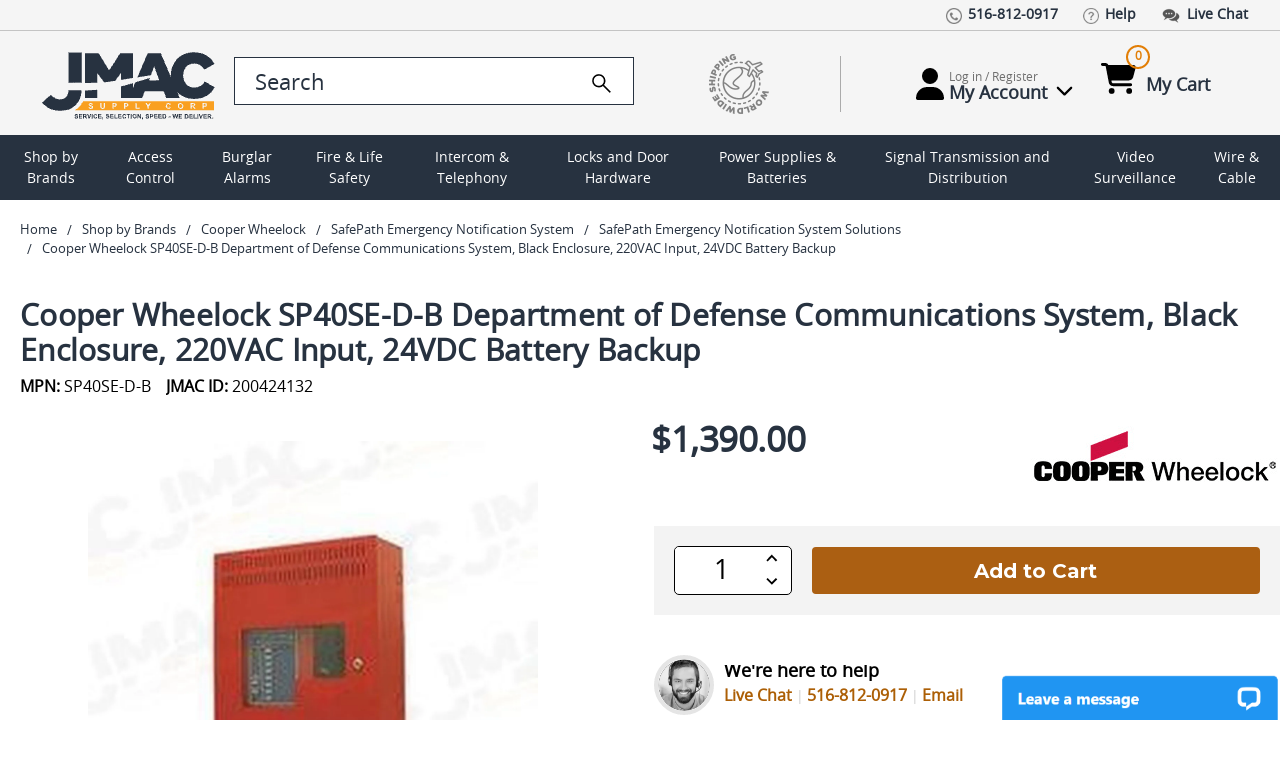

--- FILE ---
content_type: text/html; charset=UTF-8
request_url: https://www.jmac.com/Cooper_Wheelock_SP40SE_D_B_p/cooper-wheelock-sp40se-d-b.htm
body_size: 28611
content:
<!DOCTYPE html>
<html class="no-js" lang="en">
  <head>
    <title>SP40SE-D-B Cooper Wheelock</title>
<meta property="product:price:amount" content="1390" /><meta property="product:price:currency" content="USD" /><meta property="og:url" content="https://www.jmac.com/Cooper_Wheelock_SP40SE_D_B_p/cooper-wheelock-sp40se-d-b.htm" /><meta property="og:site_name" content="JMAC Supply" /><meta name="keywords" content="SP40SEDB,200424132"><meta name="description" content="Experience service like never before when purchasing the Cooper Wheelock SP40SE-D-B. Call our experts (516) 812-0917 today!  Quick &amp; Reliable Shipping, Hassle Free Returns, Highest Rated."><link rel='canonical' href='https://www.jmac.com/Cooper_Wheelock_SP40SE_D_B_p/cooper-wheelock-sp40se-d-b.htm' /><meta name='platform' content='bigcommerce.stencil' /><meta property="og:type" content="product" />
<meta property="og:title" content="Cooper Wheelock SP40SE-D-B Department of Defense Communications System, Black Enclosure, 220VAC Input, 24VDC Battery Backup" />
<meta property="og:description" content="Experience service like never before when purchasing the Cooper Wheelock SP40SE-D-B. Call our experts (516) 812-0917 today!  Quick &amp; Reliable Shipping, Hassle Free Returns, Highest Rated." />
<meta property="og:image" content="https://cdn11.bigcommerce.com/s-xw7e0ujcno/products/1896833/images/5004001/5dfbe9b164fc39df5f73bdde729be7c22a847bb336ab69ed2463a9efbc5d11e4__40717.1751434653.386.513.jpg?c=1" />
<meta property="og:availability" content="instock" />
<meta property="pinterest:richpins" content="enabled" />  
		<script type="application/ld+json">
	{
	    "@context": "http://schema.org",
	    "@type": "Organization",
	    "name": "JMAC Supply",
	    "image": "https://cdn11.bigcommerce.com/s-xw7e0ujcno/images/stencil/original/jmac-logo-optomized_1663087459__03757.original.png",
	    "logo": "https://cdn11.bigcommerce.com/s-xw7e0ujcno/images/stencil/original/jmac-logo-optomized_1663087459__03757.original.png",
	    "url": "https://www.jmac.com/",
	    "telephone": "+1 516 812 0917",
	    "sameAs": ["https://www.pinterest.com/jmacsupply/",
		"https://twitter.com/JMacSupply","https://www.facebook.com/JMacSupply"
		],
	    "address": {
	        "@type": "PostalAddress",
	        "streetAddress": "5 Terminal Rd.",
	        "addressLocality": "West Hempstead",
			"addressRegion": "NY",
	        "postalCode": "11552",
	        "addressCountry": "USA"
	    }
	}
	 {
    "@context": "http://schema.org",
    "@type": "ElectronicsStore",
    "name": "jmac.com",
    "alternateName": "jmac",
    "url": "https://www.jmac.com",
    "logo": "https://cdn11.bigcommerce.com/s-xw7e0ujcno/images/stencil/original/jmac-logo-optomized_1663087459__03757.original.png",
	"image": "https://cdn11.bigcommerce.com/s-xw7e0ujcno/images/stencil/original/jmac-logo-optomized_1663087459__03757.original.png",
	"priceRange": "1-5000",
	"telephone": "+1 5168120917",
    "address": { "@type": "PostalAddress",
       "streetAddress": "188 Atlantic Ave",
       "addressLocality": "Garden City Park",
       "addressRegion": "NY",
       "postalCode": "11040"
    },
    "contactPoint": [{
       "@type": "ContactPoint",
       "contactType": "Customer Service",
       "telephone": "+1 5168120917",
       "email": "info@jmac.com"
    }]      
    }
	</script>
	<script type="application/ld+json" >
	{
	  "@context":"https://schema.org",
	  "@type":"ItemList",
	  "itemListElement":[
	    {
	      "@type":"ListItem",
	      "position":1,
	      "url":"https://www.jmac.com"
	    },
	    {
	      "@type":"ListItem",
	      "position":2,
	      "url":"https://www.jmac.com/access-control/"
	    },
	 {
	      "@type":"ListItem",
	      "position":3,
	      "url":"https://www.jmac.com/burglar-alarms/"
	    },
	    {
	      "@type":"ListItem",
	      "position":4,
	      "url":"https://www.jmac.com/fire-life-safety/"
	    }
	  ]
	}
	</script>	
	<script type="application/ld+json">
	{
	"@context":"https://schema.org",
	"@type":"WebSite",
	"url":"https://www.jmac.com",
	"name":"JMAC Supply",
	"description": "JMAC Supply offers a complete selection of security products including CCTV, Access Control, Fire Alarms, Burglar Alarms, Locks, IP Network Video, Power Products, Electronics and much more.",
	"@id":"https://www.jmac.com#WebSite",
	"potentialAction": {
	    "@type": "SearchAction",
	    "target": "https://www.jmac.com/search.php?search_query_control={search_term_string}",
	    "query-input": "required name=search_term_string"
	  }
	}
	</script>
	

	
	
	
			
	

    <link rel="preconnect" href="https://res.cloudinary.com">
	<link rel="preload" as="image" href="https://res.cloudinary.com/dhuccyqgg/image/fetch/f_auto/q_auto/https://cdn11.bigcommerce.com/s-xw7e0ujcno/images/stencil/250x250/products/1896833/5004001/5dfbe9b164fc39df5f73bdde729be7c22a847bb336ab69ed2463a9efbc5d11e4__40717.1751434653.jpg?c=1" fetchpriority="high" />
	
    <link rel="dns-prefetch preconnect" href="https://cdn11.bigcommerce.com/s-xw7e0ujcno" crossorigin><link rel="dns-prefetch preconnect" href="https://fonts.googleapis.com/" crossorigin><link rel="dns-prefetch preconnect" href="https://fonts.gstatic.com/" crossorigin>  
        
     
    <link href="https://cdn11.bigcommerce.com/s-xw7e0ujcno/product_images/favicon.ico?t=1661756554" rel="shortcut icon">    
    <meta name="viewport" content="width=device-width, initial-scale=1, maximum-scale=5">
   
    <script>
      document.documentElement.className = document.documentElement.className.replace('no-js', 'js');
    </script>

    <script>
  function browserSupportsAllFeatures() {
      return window.Promise
          && window.fetch
          && window.URL
          && window.URLSearchParams
          && window.WeakMap
          // object-fit support
          && ('objectFit' in document.documentElement.style);
  }

  function loadScript(src) {
      var js = document.createElement('script');
      js.src = src;
      js.onerror = function () {
          console.error('Failed to load polyfill script ' + src);
      };
      document.head.appendChild(js);
  }

  if (!browserSupportsAllFeatures()) {
      loadScript('https://cdn11.bigcommerce.com/s-xw7e0ujcno/stencil/82a7ee80-3075-013e-4490-62e891f8bbfd/e/27d93a00-bc1a-013e-a6ce-02a4e29b74e0/dist/theme-bundle.polyfills.js');
  }
</script>
    <script>window.consentManagerTranslations = `{"locale":"en","locales":{"consent_manager.data_collection_warning":"en","consent_manager.accept_all_cookies":"en","consent_manager.gdpr_settings":"en","consent_manager.data_collection_preferences":"en","consent_manager.manage_data_collection_preferences":"en","consent_manager.use_data_by_cookies":"en","consent_manager.data_categories_table":"en","consent_manager.allow":"en","consent_manager.accept":"en","consent_manager.deny":"en","consent_manager.dismiss":"en","consent_manager.reject_all":"en","consent_manager.category":"en","consent_manager.purpose":"en","consent_manager.functional_category":"en","consent_manager.functional_purpose":"en","consent_manager.analytics_category":"en","consent_manager.analytics_purpose":"en","consent_manager.targeting_category":"en","consent_manager.advertising_category":"en","consent_manager.advertising_purpose":"en","consent_manager.essential_category":"en","consent_manager.esential_purpose":"en","consent_manager.yes":"en","consent_manager.no":"en","consent_manager.not_available":"en","consent_manager.cancel":"en","consent_manager.save":"en","consent_manager.back_to_preferences":"en","consent_manager.close_without_changes":"en","consent_manager.unsaved_changes":"en","consent_manager.by_using":"en","consent_manager.agree_on_data_collection":"en","consent_manager.change_preferences":"en","consent_manager.cancel_dialog_title":"en","consent_manager.privacy_policy":"en","consent_manager.allow_category_tracking":"en","consent_manager.disallow_category_tracking":"en"},"translations":{"consent_manager.data_collection_warning":"We use cookies (and other similar technologies) to collect data to improve your shopping experience.","consent_manager.accept_all_cookies":"Accept All Cookies","consent_manager.gdpr_settings":"Settings","consent_manager.data_collection_preferences":"Website Data Collection Preferences","consent_manager.manage_data_collection_preferences":"Manage Website Data Collection Preferences","consent_manager.use_data_by_cookies":" uses data collected by cookies and JavaScript libraries to improve your shopping experience.","consent_manager.data_categories_table":"The table below outlines how we use this data by category. To opt out of a category of data collection, select 'No' and save your preferences.","consent_manager.allow":"Allow","consent_manager.accept":"Accept","consent_manager.deny":"Deny","consent_manager.dismiss":"Dismiss","consent_manager.reject_all":"Reject all","consent_manager.category":"Category","consent_manager.purpose":"Purpose","consent_manager.functional_category":"Functional","consent_manager.functional_purpose":"Enables enhanced functionality, such as videos and live chat. If you do not allow these, then some or all of these functions may not work properly.","consent_manager.analytics_category":"Analytics","consent_manager.analytics_purpose":"Provide statistical information on site usage, e.g., web analytics so we can improve this website over time.","consent_manager.targeting_category":"Targeting","consent_manager.advertising_category":"Advertising","consent_manager.advertising_purpose":"Used to create profiles or personalize content to enhance your shopping experience.","consent_manager.essential_category":"Essential","consent_manager.esential_purpose":"Essential for the site and any requested services to work, but do not perform any additional or secondary function.","consent_manager.yes":"Yes","consent_manager.no":"No","consent_manager.not_available":"N/A","consent_manager.cancel":"Cancel","consent_manager.save":"Save","consent_manager.back_to_preferences":"Back to Preferences","consent_manager.close_without_changes":"You have unsaved changes to your data collection preferences. Are you sure you want to close without saving?","consent_manager.unsaved_changes":"You have unsaved changes","consent_manager.by_using":"By using our website, you're agreeing to our","consent_manager.agree_on_data_collection":"By using our website, you're agreeing to the collection of data as described in our ","consent_manager.change_preferences":"You can change your preferences at any time","consent_manager.cancel_dialog_title":"Are you sure you want to cancel?","consent_manager.privacy_policy":"Privacy Policy","consent_manager.allow_category_tracking":"Allow [CATEGORY_NAME] tracking","consent_manager.disallow_category_tracking":"Disallow [CATEGORY_NAME] tracking"}}`;</script>

    <script>
        window.lazySizesConfig = window.lazySizesConfig || {};
        window.lazySizesConfig.loadMode = 1;
    </script>
    <script async src="https://cdn11.bigcommerce.com/s-xw7e0ujcno/stencil/82a7ee80-3075-013e-4490-62e891f8bbfd/e/27d93a00-bc1a-013e-a6ce-02a4e29b74e0/dist/theme-bundle.head_async.js"></script>
    
    <link href="https://fonts.googleapis.com/css?family=Montserrat:700,400%7CKarla:400&display=block" rel="stylesheet">
    
    <script async src="https://cdn11.bigcommerce.com/s-xw7e0ujcno/stencil/82a7ee80-3075-013e-4490-62e891f8bbfd/e/27d93a00-bc1a-013e-a6ce-02a4e29b74e0/dist/theme-bundle.font.js"></script>  

    <link data-stencil-stylesheet href="https://cdn11.bigcommerce.com/s-xw7e0ujcno/stencil/82a7ee80-3075-013e-4490-62e891f8bbfd/e/27d93a00-bc1a-013e-a6ce-02a4e29b74e0/css/theme-9a722690-bc12-013e-5421-763f28f14146.css" rel="stylesheet">

    <!-- Start Tracking Code for analytics_googleanalytics4 -->

<script data-cfasync="false" src="https://cdn11.bigcommerce.com/shared/js/google_analytics4_bodl_subscribers-358423becf5d870b8b603a81de597c10f6bc7699.js" integrity="sha256-gtOfJ3Avc1pEE/hx6SKj/96cca7JvfqllWA9FTQJyfI=" crossorigin="anonymous"></script>
<script data-cfasync="false">
  (function () {
    window.dataLayer = window.dataLayer || [];

    function gtag(){
        dataLayer.push(arguments);
    }

    function initGA4(event) {
         function setupGtag() {
            function configureGtag() {
                gtag('js', new Date());
                gtag('set', 'developer_id.dMjk3Nj', true);
                gtag('config', 'G-12345');
            }

            var script = document.createElement('script');

            script.src = 'https://www.googletagmanager.com/gtag/js?id=G-12345';
            script.async = true;
            script.onload = configureGtag;

            document.head.appendChild(script);
        }

        setupGtag();

        if (typeof subscribeOnBodlEvents === 'function') {
            subscribeOnBodlEvents('G-12345', false);
        }

        window.removeEventListener(event.type, initGA4);
    }

    

    var eventName = document.readyState === 'complete' ? 'consentScriptsLoaded' : 'DOMContentLoaded';
    window.addEventListener(eventName, initGA4, false);
  })()
</script>

<!-- End Tracking Code for analytics_googleanalytics4 -->

<!-- Start Tracking Code for analytics_siteverification -->

<meta name="google-site-verification" content="l7JLO_XA4qZ2tRN_hUCtegV09bo-YaF0qByGBJEEee4" />
<meta name="google-site-verification" content="3aWqTRfjB5VaKPU4YaBmfpHXlK0dgEMtbeBIDQQTpVk" />

<!-- End Tracking Code for analytics_siteverification -->


<script type="text/javascript" src="https://checkout-sdk.bigcommerce.com/v1/loader.js" defer ></script>
<script type="text/javascript">
var BCData = {"product_attributes":{"sku":"COOPER-WHEELOCK-SP40SE-D-B","upc":null,"mpn":"SP40SE-D-B","gtin":null,"weight":null,"base":true,"image":null,"price":{"without_tax":{"formatted":"$1,390.00","value":1390,"currency":"USD"},"tax_label":"Tax"},"stock":null,"instock":true,"stock_message":null,"purchasable":true,"purchasing_message":null,"call_for_price_message":null}};
</script>
<!-- Google Tag Manager -->
 <script>(function(w,d,s,l,i){w[l]=w[l]||[];w[l].push({'gtm.start':
 new Date().getTime(),event:'gtm.js'});var f=d.getElementsByTagName(s)[0],
 j=d.createElement(s),dl=l!='dataLayer'?'&l='+l:'';j.async=true;j.src=
 'https://www.googletagmanager.com/gtm.js?id='+i+dl;f.parentNode.insertBefore(j,f);
 })(window,document,'script','dataLayer','GTM-PGN6TL');</script>
 <!-- End Google Tag Manager -->
 <script data-cfasync="false" src="https://microapps.bigcommerce.com/bodl-events/1.9.4/index.js" integrity="sha256-Y0tDj1qsyiKBRibKllwV0ZJ1aFlGYaHHGl/oUFoXJ7Y=" nonce="" crossorigin="anonymous"></script>
 <script data-cfasync="false" nonce="">

 (function() {
    function decodeBase64(base64) {
       const text = atob(base64);
       const length = text.length;
       const bytes = new Uint8Array(length);
       for (let i = 0; i < length; i++) {
          bytes[i] = text.charCodeAt(i);
       }
       const decoder = new TextDecoder();
       return decoder.decode(bytes);
    }
    window.bodl = JSON.parse(decodeBase64("[base64]"));
 })()

 </script>

<script nonce="">
(function () {
    var xmlHttp = new XMLHttpRequest();

    xmlHttp.open('POST', 'https://bes.gcp.data.bigcommerce.com/nobot');
    xmlHttp.setRequestHeader('Content-Type', 'application/json');
    xmlHttp.send('{"store_id":"1000850820","timezone_offset":"-4.0","timestamp":"2026-01-18T03:00:13.16220000Z","visit_id":"e7d4789d-0cf6-4738-ae77-10fcd999c3cc","channel_id":1}');
})();
</script>

  </head>
  <body class="page-product not-loaded">  
    <div class="container-fluid">
      <svg data-src="https://cdn11.bigcommerce.com/s-xw7e0ujcno/stencil/82a7ee80-3075-013e-4490-62e891f8bbfd/e/27d93a00-bc1a-013e-a6ce-02a4e29b74e0/img/icon-sprite.svg" class="icons-svg-sprite"></svg>      <div id="site-body">
        <header class="header" role="banner">
  <div class="row">
    <div class="top-short-bar">
      <div class="custom-container">
  			<ul class="left-links">
          <li><a href="tel:15168120917"><img src="https://res.cloudinary.com/dhuccyqgg/image/fetch/f_auto/q_auto/https://cdn11.bigcommerce.com/s-xw7e0ujcno/stencil/82a7ee80-3075-013e-4490-62e891f8bbfd/e/27d93a00-bc1a-013e-a6ce-02a4e29b74e0/img/top-link-icon/call-icon.png" class="img-fluid" alt=""><small>516-812-0917</small></a></li>
          <li><a href="/faq/"><img src="https://res.cloudinary.com/dhuccyqgg/image/fetch/f_auto/q_auto/https://cdn11.bigcommerce.com/s-xw7e0ujcno/stencil/82a7ee80-3075-013e-4490-62e891f8bbfd/e/27d93a00-bc1a-013e-a6ce-02a4e29b74e0/img/top-link-icon/faqs-icon.png" class="img-fluid" alt=""><small>Help</small></a></li>
          <li><a onclick="window.open(&quot;https://lc.chat/now/8931254/&quot;, &quot;MsgWindow&quot;, &quot;width=400,height=500&quot;);" href="#"><img src="https://res.cloudinary.com/dhuccyqgg/image/fetch/f_auto/q_auto/https://cdn11.bigcommerce.com/s-xw7e0ujcno/stencil/82a7ee80-3075-013e-4490-62e891f8bbfd/e/27d93a00-bc1a-013e-a6ce-02a4e29b74e0/img/top-link-icon/chat-icon.png" class="img-fluid" alt=""><small>Live Chat</small></a></li>
        </ul>
      </div>
    </div>
  </div>
	<div class="row">
    <div class="logo-search-bar">
      <div class="custom-container">
	  		<div id="sidenav-toggle">
          <span></span>
          <span></span>
          <span></span>
          <span></span>
        </div>
        <a href="/" class="img-logo" aria-label="Go Home">        
		  <img src="https://res.cloudinary.com/dhuccyqgg/image/fetch/f_auto/q_auto/https://cdn11.bigcommerce.com/s-xw7e0ujcno/stencil/82a7ee80-3075-013e-4490-62e891f8bbfd/e/27d93a00-bc1a-013e-a6ce-02a4e29b74e0/img/logo-new.svg" class="img-fluid" alt="Jmac - Service Selection Speed" width="200" height="75">
        </a>
        <div class="search-bar">
          <div class="form-group">
				    <form class="form" action="/search.php" style="display: none">
              <input 
                class="form-input"
                data-search-quick 
                name="search_query" 
                id="search_query"
                data-error-message="Search field cannot be empty."
               placeholder="Search the store"
                autocomplete="off"
                aria-label="search input"
				value=""
              >
            </form>
            <form class="form search-form" action="/search.php">
              <input 
                type="search" 
                class="form-input form-control"
                data-search-quick 
                name="search_query_control"
                id="search_query_control" 
                data-error-message="Search field cannot be empty."
               placeholder="Search"
                autocomplete="off"
                aria-label="search control"
				value=""
                >
              <a href="Javascript:" aria-label="search">
                <img src="https://cdn11.bigcommerce.com/s-xw7e0ujcno/stencil/82a7ee80-3075-013e-4490-62e891f8bbfd/e/27d93a00-bc1a-013e-a6ce-02a4e29b74e0/img/icons/search.svg" class="img-fluid icon-search" alt="Search" width="25" height="25">
              </a>
            </form>
          </div>
          <a href="/shipping-and-returns" class="world-wide-shipping">
            <img src="https://res.cloudinary.com/dhuccyqgg/image/fetch/f_auto/q_auto/https://cdn11.bigcommerce.com/s-xw7e0ujcno/stencil/82a7ee80-3075-013e-4490-62e891f8bbfd/e/27d93a00-bc1a-013e-a6ce-02a4e29b74e0/img/top-link-icon/world-wide-shipping.png" class="img-fluid" alt="World Wide Shipping">
          </a>
          <hr class="seprator">
          <div class="account">
            <span class="login-dropdown">
                <a href="/login.php" title="Account information"  class="account-link">
                 <img src="https://cdn11.bigcommerce.com/s-xw7e0ujcno/stencil/82a7ee80-3075-013e-4490-62e891f8bbfd/e/27d93a00-bc1a-013e-a6ce-02a4e29b74e0/img/icons/user.svg" class="img-fluid user-icon" alt="My Account" width="28" height="32">
                  <small>
                    <span class="hello-text">Log in / Register</span>
                    <span class="my-account">My Account <img src="https://cdn11.bigcommerce.com/s-xw7e0ujcno/stencil/82a7ee80-3075-013e-4490-62e891f8bbfd/e/27d93a00-bc1a-013e-a6ce-02a4e29b74e0/img/icons/chevron-down.svg" class="img-fluid chevron-down" alt="My Account" width="35" height="18" ></span>
                  </small>
                </a>
                <div class="account-info-wrapper">
                  <div class="buttons-wrapper">
                    <div class="account-label">Log In to Your Account</div>
                    <a href="/login.php" class="button button--primary btn_login">Log In</a>
                  </div>
                </div>
            </span>
            <span class="cart-section">
              <a href="/cart.php" id="cart-btn-1">
               <img src="https://cdn11.bigcommerce.com/s-xw7e0ujcno/stencil/82a7ee80-3075-013e-4490-62e891f8bbfd/e/27d93a00-bc1a-013e-a6ce-02a4e29b74e0/img/icons/cart-shopping.svg" class="img-fluid cart-shopping" alt="My Cart" width="35" height="32">
                <small>
                  <span class="cart-quantity">0</span>
                  <span class="my-cart">My Cart</span>
                </small>
              </a>
              <div class="dropdown-menu" aria-hidden="true"></div>
            </span>	
          </div>
        </div>
      </div>
    </div>
  </div>
	<div class="row search-bar-mobile">
	  <div class="search-bar">
      <div class="form-group">
		    <form class="form search-form" action="/search.php">
          <input 
            type="search" 
            class="form-input form-control" 
            data-search-quick 
            name="search_query_mobile"
            id="search_query_mobile" 
            data-error-message="Search field cannot be empty."
           placeholder="Search"
            autocomplete="off"
            aria-label="search"
			value=""
          >
          <a href="Javascript:" aria-label="search"><img src="https://cdn11.bigcommerce.com/s-xw7e0ujcno/stencil/82a7ee80-3075-013e-4490-62e891f8bbfd/e/27d93a00-bc1a-013e-a6ce-02a4e29b74e0/img/icons/search.svg" class="img-fluid icon-search" alt="Search" width="25" height="25"></a>
        </form>
      </div>
	  </div>
	</div>
  <div class="row" id="main-desktop-nav">
    <div id="navBG">
      <nav class="sidenav" data-sidenav="" data-sidenav-toggle="#sidenav-toggle">
        <nav class="navPages">
    <ul class="navPages-list">
            <li class="navPages-item">          
                <a
  class="navPages-action has-subMenu"
  href="/brands/"
>
  Shop by Brands
</a>
<div
  class="navPage-subMenu"
  id="navPages-14764"
  aria-hidden="true"
  tabindex="-1"
>
  <div class="navPage-subMenu-list">
    <div class="sub-nav-wrap">
	
	<div id="navPages-brands">
        <ul>
          <li>
            <a href="https://www.jmac.com/adams-rite/">Adams Rite</a>
          </li>
          <li>
            <a href="https://www.jmac.com/aiphone/">AiPhone</a>
          </li>
          <li>
            <a href="https://www.jmac.com/alarm-controls/">Alarm Controls</a>
          </li>
          <li>
            <a href="https://www.jmac.com/alarm-lock/">Alarm Lock</a>
          </li>
          <li>
            <a href="https://www.jmac.com/altronix/">Altronix</a>
          </li>
          <li>
            <a href="https://www.jmac.com/american-fibertek/">American Fibertek</a>
          </li>
          <li>
            <a href="https://www.jmac.com/bea/">BEA</a>
          </li>
          <li>
            <a href="https://www.jmac.com/bosch-security/">Bosch Security</a>
          </li>
          <li>
            <a href="https://www.jmac.com/camden/">Camden</a>
          </li>
          <li>
            <a href="https://www.jmac.com/comnet/">ComNet</a>
          </li>
          <li>
            <a href="https://www.jmac.com/cooper-wheelock/">Cooper Wheelock</a>
          </li>
          <li>
            <a href="https://www.jmac.com/corby/">Corby</a>
          </li>
          <li>
            <a href="https://www.jmac.com/cypress-computer-systems/">Cypress Computer Systems</a>
          </li>
          <li>
            <a href="https://www.jmac.com/detex/">Detex</a>
          </li>
          <li>
            <a href="https://www.jmac.com/ditek/">Ditek</a>
          </li>
          <li>
            <a href="https://www.jmac.com/dortronics/">Dortronics</a>
          </li>
          <li>
            <a href="https://www.jmac.com/dynalock/">Dynalock</a>
          </li>
          <li>
            <a href="https://www.jmac.com/edwards-signaling/">Edwards Signaling</a>
          </li>
          <li>
            <a href="https://www.jmac.com/elk/">Elk</a>
          </li>
          <li>
            <a href="https://www.jmac.com/emx/">EMX</a>
          </li>
          <li>
            <a href="https://www.jmac.com/essex-electronics/">Essex Electronics</a>
          </li>
          <li>
            <a href="https://www.jmac.com/fire-lite/">Fire-lite</a>
          </li>
          <li>
            <a href="https://www.jmac.com/folger-adam/">Folger Adam</a>
          </li>
          <li>
            <a href="https://www.jmac.com/gentex/">Gentex</a>
          </li>
          <li>
            <a href="https://www.jmac.com/global-cache/">Global Cache</a>
          </li>
          <li>
            <a href="https://www.jmac.com/glynn-johnson/">Glynn Johnson</a>
          </li>
          <li>
            <a href="https://www.jmac.com/gri/">GRI</a>
          </li>
          <li>
            <a href="https://www.jmac.com/hanchett-entry-systems-hes/">Hanchett Entry Systems (HES)</a>
          </li>
          <li>
            <a href="https://www.jmac.com/hid/">HID</a>
          </li>
          <li>
            <a href="https://www.jmac.com/honeywell-access/">Honeywell Access</a>
          </li>
          <li>
            <a href="https://www.jmac.com/honeywell-ademco-resideo/">Honeywell Ademco / Resideo</a>
          </li>
          <li>
            <a href="https://www.jmac.com/honeywell-genesis/">Honeywell Genesis</a>
          </li>
          <li>
            <a href="https://www.jmac.com/honeywell-video/">Honeywell Video</a>
          </li>
          <li>
            <a href="https://www.jmac.com/hpc/">HPC</a>
          </li>
          <li>
            <a href="https://www.jmac.com/hsi-fire-and-safety/">HSI Fire and Safety</a>
          </li>
          <li>
            <a href="https://www.jmac.com/iei/">IEI</a>
          </li>
          <li>
            <a href="https://www.jmac.com/ifs-international-fiber-systems/">IFS International Fiber Systems</a>
          </li>
          <li>
            <a href="https://www.jmac.com/infinias/">Infinias</a>
          </li>
          <li>
            <a href="https://www.jmac.com/inovonics/">Inovonics</a>
          </li>
          <li>
            <a href="https://www.jmac.com/isonas-security-systems/">Isonas Security Systems</a>
          </li>
          <li>
            <a href="https://www.jmac.com/kantech/">Kantech</a>
          </li>
          <li>
            <a href="https://www.jmac.com/keri-systems/">Keri Systems</a>
          </li>
          <li>
            <a href="https://www.jmac.com/keyscan/">Keyscan</a>
          </li>
          <li>
            <a href="https://www.jmac.com/lcn/">LCN</a>
          </li>
          <li>
            <a href="https://www.jmac.com/linear/">Linear</a>
          </li>
          <li>
            <a href="https://www.jmac.com/locknetics/">Locknetics</a>
          </li>
          <li>
            <a href="https://www.jmac.com/louroe-electronics/">Louroe Electronics</a>
          </li>
          <li>
            <a href="https://www.jmac.com/macurco/">Macurco</a>
          </li>
          <li>
            <a href="https://www.jmac.com/magnasphere/">MAGNASPHERE</a>
          </li>
          <li>
            <a href="https://www.jmac.com/morphotrak/">MorphoTrak (Formerly Sagem Morpho)</a>
          </li>
          <li>
            <a href="https://www.jmac.com/muxlab/">Muxlab</a>
          </li>
          <li>
            <a href="https://www.jmac.com/nitek/">Nitek</a>
          </li>
          <li>
            <a href="https://www.jmac.com/norton-door-controls/">Norton Door Controls</a>
          </li>
          <li>
            <a href="https://www.jmac.com/potter/">Potter</a>
          </li>
          <li>
            <a href="https://www.jmac.com/protech-technologies/">Protech Technologies</a>
          </li>
          <li>
            <a href="https://www.jmac.com/recognition-systems/">Recognition Systems</a>
          </li>
          <li>
            <a href="https://www.jmac.com/rixson/">Rixson</a>
          </li>
          <li>
            <a href="https://www.jmac.com/rofu/">Rofu</a>
          </li>
          <li>
            <a href="https://www.jmac.com/rutherford-controls/">Rutherford Controls</a>
          </li>
          <li>
            <a href="https://www.jmac.com/schlage/">Schlage</a>
          </li>
          <li>
            <a href="https://www.jmac.com/security-door-controls/">Security Door Controls</a>
          </li>
          <li>
            <a href="https://www.jmac.com/seco-larm/">Seco-Larm</a>
          </li>
          <li>
            <a href="https://www.jmac.com/securitron/">Securitron</a>
          </li>
          <li>
            <a href="https://www.jmac.com/silent-knight/">Silent Knight</a>
          </li>
          <li>
            <a href="https://www.jmac.com/spaceage/">Spaceage</a>
          </li>
          <li>
            <a href="https://www.jmac.com/sti/">STI</a>
          </li>
          <li>
            <a href="https://www.jmac.com/system-sensor/">System Sensor</a>
          </li>
          <li>
            <a href="https://www.jmac.com/talk-a-phone/">Talk-A-Phone</a>
          </li>
          <li>
            <a href="https://www.jmac.com/trine/">Trine</a>
          </li>
          <li>
            <a href="https://www.jmac.com/united-security-products/">United Security Products</a>
          </li>
          <li>
            <a href="https://www.jmac.com/veracity/">Veracity</a>
          </li>
          <li>
            <a href="https://www.jmac.com/von-duprin/">Von Duprin</a>
          </li>
        </ul>
		
      <div style="margin: 20px 0 0 0">
        <a
          href="/brands/"
          class="button--primary button"
          style="color: #fff !important"
          >View All Brands</a>
      </div>
	</div>
	</div>
	</div>	

            </li>
            <li class="navPages-item">          
                <a
  class="navPages-action has-subMenu"
  href="https://www.jmac.com/access-control/"
>
  Access Control
</a>

	<div
  class="navPage-subMenu"
  id="navPages-10158"
  aria-hidden="true"
  tabindex="-1"
>
  <div class="navPage-subMenu-list">
    <div class="sub-nav-wrap">
	<div class="cat-sub-images-wrapper">
	 <ul class="mega-nav-links section-category-images">
	 <li class="navPage-subMenu-item li-SubNavCat">
            <a class="nav-list-mainItem" href="https://www.jmac.com/access-control/access-control-cable/">
              <span class="mega-nav-main-img-wrapper">
                <img
                  class="mega-nav-main-img"
                  src="https://res.cloudinary.com/dhuccyqgg/image/fetch/f_auto/q_auto/https://cdn11.bigcommerce.com/s-xw7e0ujcno/images/stencil/original/q/apiuacebf__25269.original.jpg"
                  title="Access Control Cable" 
				  alt="Access Control Cable"
				  width="200" height="200"
				  >
                <span>Access Control Cable</span>
              </span>
            </a>
          </li>
	 <li class="navPage-subMenu-item li-SubNavCat">
            <a class="nav-list-mainItem" href="https://www.jmac.com/access-control/access-control-readers/">
              <span class="mega-nav-main-img-wrapper">
                <img
                  class="mega-nav-main-img"
                  src="https://res.cloudinary.com/dhuccyqgg/image/fetch/f_auto/q_auto/https://cdn11.bigcommerce.com/s-xw7e0ujcno/images/stencil/original/i/api9mzvtr__72587.original.jpg"
                  title="Access Control Readers" 
				  alt="Access Control Readers"
				  width="200" height="200"
				  >
                <span>Access Control Readers</span>
              </span>
            </a>
          </li>
	 <li class="navPage-subMenu-item li-SubNavCat">
            <a class="nav-list-mainItem" href="https://www.jmac.com/access-control/add-on-modules/">
              <span class="mega-nav-main-img-wrapper">
                <img
                  class="mega-nav-main-img"
                  src="https://res.cloudinary.com/dhuccyqgg/image/fetch/f_auto/q_auto/https://cdn11.bigcommerce.com/s-xw7e0ujcno/images/stencil/original/u/apinwxbfk__56733.original.jpg"
                  title="Add on Modules" 
				  alt="Add on Modules"
				  width="200" height="200"
				  >
                <span>Add on Modules</span>
              </span>
            </a>
          </li>
	 <li class="navPage-subMenu-item li-SubNavCat">
            <a class="nav-list-mainItem" href="https://www.jmac.com/access-control/biometric-readers/">
              <span class="mega-nav-main-img-wrapper">
                <img
                  class="mega-nav-main-img"
                  src="https://res.cloudinary.com/dhuccyqgg/image/fetch/f_auto/q_auto/https://cdn11.bigcommerce.com/s-xw7e0ujcno/images/stencil/original/d/apiuahuxy__35059.original.jpg"
                  title="Biometric Readers" 
				  alt="Biometric Readers"
				  width="200" height="200"
				  >
                <span>Biometric Readers</span>
              </span>
            </a>
          </li>
	 <li class="navPage-subMenu-item li-SubNavCat">
            <a class="nav-list-mainItem" href="https://www.jmac.com/access-control/cabinet-locks/">
              <span class="mega-nav-main-img-wrapper">
                <img
                  class="mega-nav-main-img"
                  src="https://res.cloudinary.com/dhuccyqgg/image/fetch/f_auto/q_auto/https://cdn11.bigcommerce.com/s-xw7e0ujcno/images/stencil/original/w/api1ckixt__45785.original.jpg"
                  title="Cabinet Locks" 
				  alt="Cabinet Locks"
				  width="200" height="200"
				  >
                <span>Cabinet Locks</span>
              </span>
            </a>
          </li>
	   <li class="navPage-subMenu-item li-SubNavCat see-all-cat">
            <a href="#" class="see-more-categories">
              <span class="mega-nav-main-img-wrapper">
                See All
                <span>
	  <i class="icon " aria-hidden="true">
        <svg><use xlink:href="#icon-chevron-down" /></svg>
    </i>
</span>
              </span>
            </a>
          </li>
	</ul>
 <ul class="mega-nav-links section-category-images additional-categories" >	
	 <li class="navPage-subMenu-item li-SubNavCat">
            <a class="nav-list-mainItem" href="https://www.jmac.com/access-control/control-panels-and-kits/">
              <span class="mega-nav-main-img-wrapper">
                <img
                  class="mega-nav-main-img test3"
                  src="https://res.cloudinary.com/dhuccyqgg/image/fetch/f_auto/q_auto/https://cdn11.bigcommerce.com/s-xw7e0ujcno/images/stencil/original/e/apiwwidee__45711.original.jpg"
                  title="Control Panels and Kits" 
				  alt="Control Panels and Kits"
				  width="200" height="200"
				  >
                <span>Control Panels and Kits</span>
              </span>
            </a>
          </li>
	 <li class="navPage-subMenu-item li-SubNavCat">
            <a class="nav-list-mainItem" href="https://www.jmac.com/access-control/crash-bars/">
              <span class="mega-nav-main-img-wrapper">
                <img
                  class="mega-nav-main-img test3"
                  src="https://res.cloudinary.com/dhuccyqgg/image/fetch/f_auto/q_auto/https://cdn11.bigcommerce.com/s-xw7e0ujcno/images/stencil/original/n/apime9b2r__90775.original.jpg"
                  title="Crash Bars" 
				  alt="Crash Bars"
				  width="200" height="200"
				  >
                <span>Crash Bars</span>
              </span>
            </a>
          </li>
	 <li class="navPage-subMenu-item li-SubNavCat">
            <a class="nav-list-mainItem" href="https://www.jmac.com/access-control/credentials/">
              <span class="mega-nav-main-img-wrapper">
                <img
                  class="mega-nav-main-img test3"
                  src="https://res.cloudinary.com/dhuccyqgg/image/fetch/f_auto/q_auto/https://cdn11.bigcommerce.com/s-xw7e0ujcno/images/stencil/original/z/apioad5vk__48534.original.jpg"
                  title="Credentials" 
				  alt="Credentials"
				  width="200" height="200"
				  >
                <span>Credentials</span>
              </span>
            </a>
          </li>
	 <li class="navPage-subMenu-item li-SubNavCat">
            <a class="nav-list-mainItem" href="https://www.jmac.com/access-control/electric-strikes/">
              <span class="mega-nav-main-img-wrapper">
                <img
                  class="mega-nav-main-img test3"
                  src="https://res.cloudinary.com/dhuccyqgg/image/fetch/f_auto/q_auto/https://cdn11.bigcommerce.com/s-xw7e0ujcno/images/stencil/original/r/apin1d6ta__07631.original.jpg"
                  title="Electric Strikes" 
				  alt="Electric Strikes"
				  width="200" height="200"
				  >
                <span>Electric Strikes</span>
              </span>
            </a>
          </li>
	 <li class="navPage-subMenu-item li-SubNavCat">
            <a class="nav-list-mainItem" href="https://www.jmac.com/access-control/elr-kits/">
              <span class="mega-nav-main-img-wrapper">
                <img
                  class="mega-nav-main-img test3"
                  src="https://res.cloudinary.com/dhuccyqgg/image/fetch/f_auto/q_auto/https://cdn11.bigcommerce.com/s-xw7e0ujcno/images/stencil/original/k/apizx6r6f__98818.original.jpg"
                  title="ELR Kits" 
				  alt="ELR Kits"
				  width="200" height="200"
				  >
                <span>ELR Kits</span>
              </span>
            </a>
          </li>
	 <li class="navPage-subMenu-item li-SubNavCat">
            <a class="nav-list-mainItem" href="https://www.jmac.com/access-control/gate-locks/">
              <span class="mega-nav-main-img-wrapper">
                <img
                  class="mega-nav-main-img test3"
                  src="https://res.cloudinary.com/dhuccyqgg/image/fetch/f_auto/q_auto/https://cdn11.bigcommerce.com/s-xw7e0ujcno/images/stencil/original/t/apigceijm__89846.original.jpg"
                  title="Gate Locks" 
				  alt="Gate Locks"
				  width="200" height="200"
				  >
                <span>Gate Locks</span>
              </span>
            </a>
          </li>
	 <li class="navPage-subMenu-item li-SubNavCat">
            <a class="nav-list-mainItem" href="https://www.jmac.com/access-control/keypads/">
              <span class="mega-nav-main-img-wrapper">
                <img
                  class="mega-nav-main-img test3"
                  src="https://res.cloudinary.com/dhuccyqgg/image/fetch/f_auto/q_auto/https://cdn11.bigcommerce.com/s-xw7e0ujcno/images/stencil/original/u/apisfn5bh__25017.original.jpg"
                  title="Keypads" 
				  alt="Keypads"
				  width="200" height="200"
				  >
                <span>Keypads</span>
              </span>
            </a>
          </li>
	 <li class="navPage-subMenu-item li-SubNavCat">
            <a class="nav-list-mainItem" href="https://www.jmac.com/access-control/magnetic-locks/">
              <span class="mega-nav-main-img-wrapper">
                <img
                  class="mega-nav-main-img test3"
                  src="https://res.cloudinary.com/dhuccyqgg/image/fetch/f_auto/q_auto/https://cdn11.bigcommerce.com/s-xw7e0ujcno/images/stencil/original/p/apidwggyh__14474.original.jpg"
                  title="Magnetic Locks" 
				  alt="Magnetic Locks"
				  width="200" height="200"
				  >
                <span>Magnetic Locks</span>
              </span>
            </a>
          </li>
	 <li class="navPage-subMenu-item li-SubNavCat">
            <a class="nav-list-mainItem" href="https://www.jmac.com/access-control/miscellaneous-electronic-locks/">
              <span class="mega-nav-main-img-wrapper">
                <img
                  class="mega-nav-main-img test3"
                  src="https://res.cloudinary.com/dhuccyqgg/image/fetch/f_auto/q_auto/https://cdn11.bigcommerce.com/s-xw7e0ujcno/images/stencil/original/v/apijwebvs__89703.original.jpg"
                  title="Miscellaneous Electronic Locks" 
				  alt="Miscellaneous Electronic Locks"
				  width="200" height="200"
				  >
                <span>Miscellaneous Electronic Locks</span>
              </span>
            </a>
          </li>
	 <li class="navPage-subMenu-item li-SubNavCat">
            <a class="nav-list-mainItem" href="https://www.jmac.com/access-control/power-supplies/">
              <span class="mega-nav-main-img-wrapper">
                <img
                  class="mega-nav-main-img test3"
                  src="https://res.cloudinary.com/dhuccyqgg/image/fetch/f_auto/q_auto/https://cdn11.bigcommerce.com/s-xw7e0ujcno/images/stencil/original/v/apib6zcmc__08854.original.jpg"
                  title="Power Supplies" 
				  alt="Power Supplies"
				  width="200" height="200"
				  >
                <span>Power Supplies</span>
              </span>
            </a>
          </li>
	 <li class="navPage-subMenu-item li-SubNavCat">
            <a class="nav-list-mainItem" href="https://www.jmac.com/access-control/request-to-exit-buttons/">
              <span class="mega-nav-main-img-wrapper">
                <img
                  class="mega-nav-main-img test3"
                  src="https://res.cloudinary.com/dhuccyqgg/image/fetch/f_auto/q_auto/https://cdn11.bigcommerce.com/s-xw7e0ujcno/images/stencil/original/q/apinopgbe__17837.original.jpg"
                  title="Request-to-Exit Buttons" 
				  alt="Request-to-Exit Buttons"
				  width="200" height="200"
				  >
                <span>Request-to-Exit Buttons</span>
              </span>
            </a>
          </li>
	 <li class="navPage-subMenu-item li-SubNavCat">
            <a class="nav-list-mainItem" href="https://www.jmac.com/access-control/request-to-exit-sensors/">
              <span class="mega-nav-main-img-wrapper">
                <img
                  class="mega-nav-main-img test3"
                  src="https://res.cloudinary.com/dhuccyqgg/image/fetch/f_auto/q_auto/https://cdn11.bigcommerce.com/s-xw7e0ujcno/images/stencil/original/z/apiiojj6n__51910.original.jpg"
                  title="Request-to-Exit Sensors" 
				  alt="Request-to-Exit Sensors"
				  width="200" height="200"
				  >
                <span>Request-to-Exit Sensors</span>
              </span>
            </a>
          </li>
	 <li class="navPage-subMenu-item li-SubNavCat">
            <a class="nav-list-mainItem" href="https://www.jmac.com/access-control/single-door-access-control-kits/">
              <span class="mega-nav-main-img-wrapper">
                <img
                  class="mega-nav-main-img test3"
                  src="https://res.cloudinary.com/dhuccyqgg/image/fetch/f_auto/q_auto/https://cdn11.bigcommerce.com/s-xw7e0ujcno/images/stencil/original/p/apidt4g0a__73662.original.jpg"
                  title="Single Door Access Control Kits" 
				  alt="Single Door Access Control Kits"
				  width="200" height="200"
				  >
                <span>Single Door Access Control Kits</span>
              </span>
            </a>
          </li>
 </ul>
</div>
   <div class="all-sub-cat-items">
        <a  class="view-all" href="https://www.jmac.com/access-control/">All Access Control
          <span>See All 
    <img src="https://cdn11.bigcommerce.com/s-xw7e0ujcno/stencil/82a7ee80-3075-013e-4490-62e891f8bbfd/e/27d93a00-bc1a-013e-a6ce-02a4e29b74e0/img/icons/chevron-right.svg" class="img-fluid chevron-right" alt="click to view next selection" width="5" height="8">
</span></a>
      </div>
	  <div class="sub-cat-lists">
			</div>
	</div>
		</div>
			</div>
            </li>
            <li class="navPages-item">          
                <a
  class="navPages-action has-subMenu"
  href="https://www.jmac.com/burglar-alarms/"
>
  Burglar Alarms
</a>

	<div
  class="navPage-subMenu"
  id="navPages-10159"
  aria-hidden="true"
  tabindex="-1"
>
  <div class="navPage-subMenu-list">
    <div class="sub-nav-wrap">
	<div class="cat-sub-images-wrapper">
	 <ul class="mega-nav-links section-category-images">
	 <li class="navPage-subMenu-item li-SubNavCat">
            <a class="nav-list-mainItem" href="https://www.jmac.com/burglar-alarms/burglar-alarm-systems/">
              <span class="mega-nav-main-img-wrapper">
                <img
                  class="mega-nav-main-img"
                  src="https://res.cloudinary.com/dhuccyqgg/image/fetch/f_auto/q_auto/https://cdn11.bigcommerce.com/s-xw7e0ujcno/images/stencil/original/t/apibzk0kg__30648.original.jpg"
                  title="Burglar Alarm Systems" 
				  alt="Burglar Alarm Systems"
				  width="200" height="200"
				  >
                <span>Burglar Alarm Systems</span>
              </span>
            </a>
          </li>
	 <li class="navPage-subMenu-item li-SubNavCat">
            <a class="nav-list-mainItem" href="https://www.jmac.com/burglar-alarms/carbon-monoxide-detectors/">
              <span class="mega-nav-main-img-wrapper">
                <img
                  class="mega-nav-main-img"
                  src="https://res.cloudinary.com/dhuccyqgg/image/fetch/f_auto/q_auto/https://cdn11.bigcommerce.com/s-xw7e0ujcno/images/stencil/original/n/apicqkje9__24718.original.jpg"
                  title="Carbon Monoxide Detectors" 
				  alt="Carbon Monoxide Detectors"
				  width="200" height="200"
				  >
                <span>Carbon Monoxide Detectors</span>
              </span>
            </a>
          </li>
	 <li class="navPage-subMenu-item li-SubNavCat">
            <a class="nav-list-mainItem" href="https://www.jmac.com/burglar-alarms/door-window-contacts/">
              <span class="mega-nav-main-img-wrapper">
                <img
                  class="mega-nav-main-img"
                  src="https://res.cloudinary.com/dhuccyqgg/image/fetch/f_auto/q_auto/https://cdn11.bigcommerce.com/s-xw7e0ujcno/images/stencil/original/d/apiwcwtvm__56157.original.jpg"
                  title="Door &amp; Window Contacts" 
				  alt="Door &amp; Window Contacts"
				  width="200" height="200"
				  >
                <span>Door &amp; Window Contacts</span>
              </span>
            </a>
          </li>
	 <li class="navPage-subMenu-item li-SubNavCat">
            <a class="nav-list-mainItem" href="https://www.jmac.com/burglar-alarms/glassbreak-detectors/">
              <span class="mega-nav-main-img-wrapper">
                <img
                  class="mega-nav-main-img"
                  src="https://res.cloudinary.com/dhuccyqgg/image/fetch/f_auto/q_auto/https://cdn11.bigcommerce.com/s-xw7e0ujcno/images/stencil/original/h/apifbufgp__45297.original.jpg"
                  title="Glassbreak Detectors" 
				  alt="Glassbreak Detectors"
				  width="200" height="200"
				  >
                <span>Glassbreak Detectors</span>
              </span>
            </a>
          </li>
	 <li class="navPage-subMenu-item li-SubNavCat">
            <a class="nav-list-mainItem" href="https://www.jmac.com/burglar-alarms/heat-detectors/">
              <span class="mega-nav-main-img-wrapper">
                <img
                  class="mega-nav-main-img"
                  src="https://res.cloudinary.com/dhuccyqgg/image/fetch/f_auto/q_auto/https://cdn11.bigcommerce.com/s-xw7e0ujcno/images/stencil/original/y/api74yraf__77139.original.jpg"
                  title="Heat Detectors" 
				  alt="Heat Detectors"
				  width="200" height="200"
				  >
                <span>Heat Detectors</span>
              </span>
            </a>
          </li>
	   <li class="navPage-subMenu-item li-SubNavCat see-all-cat">
            <a href="#" class="see-more-categories">
              <span class="mega-nav-main-img-wrapper">
                See All
                <span>
	  <i class="icon " aria-hidden="true">
        <svg><use xlink:href="#icon-chevron-down" /></svg>
    </i>
</span>
              </span>
            </a>
          </li>
	</ul>
 <ul class="mega-nav-links section-category-images additional-categories" >	
	 <li class="navPage-subMenu-item li-SubNavCat">
            <a class="nav-list-mainItem" href="https://www.jmac.com/burglar-alarms/motion-sensors/">
              <span class="mega-nav-main-img-wrapper">
                <img
                  class="mega-nav-main-img test3"
                  src="https://res.cloudinary.com/dhuccyqgg/image/fetch/f_auto/q_auto/https://cdn11.bigcommerce.com/s-xw7e0ujcno/images/stencil/original/b/apizpm5ul__22176.original.jpg"
                  title="Motion Sensors" 
				  alt="Motion Sensors"
				  width="200" height="200"
				  >
                <span>Motion Sensors</span>
              </span>
            </a>
          </li>
	 <li class="navPage-subMenu-item li-SubNavCat">
            <a class="nav-list-mainItem" href="https://www.jmac.com/burglar-alarms/panic-buttons/">
              <span class="mega-nav-main-img-wrapper">
                <img
                  class="mega-nav-main-img test3"
                  src="https://res.cloudinary.com/dhuccyqgg/image/fetch/f_auto/q_auto/https://cdn11.bigcommerce.com/s-xw7e0ujcno/images/stencil/original/j/apiasvo5h__38209.original.jpg"
                  title="Panic Buttons" 
				  alt="Panic Buttons"
				  width="200" height="200"
				  >
                <span>Panic Buttons</span>
              </span>
            </a>
          </li>
	 <li class="navPage-subMenu-item li-SubNavCat">
            <a class="nav-list-mainItem" href="https://www.jmac.com/burglar-alarms/pool-alarms/">
              <span class="mega-nav-main-img-wrapper">
                <img
                  class="mega-nav-main-img test3"
                  src="https://res.cloudinary.com/dhuccyqgg/image/fetch/f_auto/q_auto/https://cdn11.bigcommerce.com/s-xw7e0ujcno/images/stencil/original/i/api4rjybf__71997.original.jpg"
                  title="Pool Alarms" 
				  alt="Pool Alarms"
				  width="200" height="200"
				  >
                <span>Pool Alarms</span>
              </span>
            </a>
          </li>
	 <li class="navPage-subMenu-item li-SubNavCat">
            <a class="nav-list-mainItem" href="https://www.jmac.com/burglar-alarms/pressure-sensors/">
              <span class="mega-nav-main-img-wrapper">
                <img
                  class="mega-nav-main-img test3"
                  src="https://res.cloudinary.com/dhuccyqgg/image/fetch/f_auto/q_auto/https://cdn11.bigcommerce.com/s-xw7e0ujcno/images/stencil/original/j/apiuga9o0__06037.original.jpg"
                  title="Pressure Sensors" 
				  alt="Pressure Sensors"
				  width="200" height="200"
				  >
                <span>Pressure Sensors</span>
              </span>
            </a>
          </li>
	 <li class="navPage-subMenu-item li-SubNavCat">
            <a class="nav-list-mainItem" href="https://www.jmac.com/burglar-alarms/sirens-strobes/">
              <span class="mega-nav-main-img-wrapper">
                <img
                  class="mega-nav-main-img test3"
                  src="https://res.cloudinary.com/dhuccyqgg/image/fetch/f_auto/q_auto/https://cdn11.bigcommerce.com/s-xw7e0ujcno/images/stencil/original/q/apiocajt1__32091.original.jpg"
                  title="Sirens/Strobes" 
				  alt="Sirens/Strobes"
				  width="200" height="200"
				  >
                <span>Sirens/Strobes</span>
              </span>
            </a>
          </li>
	 <li class="navPage-subMenu-item li-SubNavCat">
            <a class="nav-list-mainItem" href="https://www.jmac.com/burglar-alarms/smoke-detectors/">
              <span class="mega-nav-main-img-wrapper">
                <img
                  class="mega-nav-main-img test3"
                  src="https://res.cloudinary.com/dhuccyqgg/image/fetch/f_auto/q_auto/https://cdn11.bigcommerce.com/s-xw7e0ujcno/images/stencil/original/j/apikoundh__88879.original.jpg"
                  title="Smoke Detectors" 
				  alt="Smoke Detectors"
				  width="200" height="200"
				  >
                <span>Smoke Detectors</span>
              </span>
            </a>
          </li>
	 <li class="navPage-subMenu-item li-SubNavCat">
            <a class="nav-list-mainItem" href="https://www.jmac.com/burglar-alarms/temperature-humidity-sensors/">
              <span class="mega-nav-main-img-wrapper">
                <img
                  class="mega-nav-main-img test3"
                  src="https://res.cloudinary.com/dhuccyqgg/image/fetch/f_auto/q_auto/https://cdn11.bigcommerce.com/s-xw7e0ujcno/images/stencil/original/g/apizbz6rh__38024.original.jpg"
                  title="Temperature/Humidity Sensors" 
				  alt="Temperature/Humidity Sensors"
				  width="200" height="200"
				  >
                <span>Temperature/Humidity Sensors</span>
              </span>
            </a>
          </li>
	 <li class="navPage-subMenu-item li-SubNavCat">
            <a class="nav-list-mainItem" href="https://www.jmac.com/burglar-alarms/water-flood-detectors/">
              <span class="mega-nav-main-img-wrapper">
                <img
                  class="mega-nav-main-img test3"
                  src="https://res.cloudinary.com/dhuccyqgg/image/fetch/f_auto/q_auto/https://cdn11.bigcommerce.com/s-xw7e0ujcno/images/stencil/original/i/apihu55xb__26574.original.jpg"
                  title="Water/Flood Detectors" 
				  alt="Water/Flood Detectors"
				  width="200" height="200"
				  >
                <span>Water/Flood Detectors</span>
              </span>
            </a>
          </li>
 </ul>
</div>
   <div class="all-sub-cat-items">
        <a  class="view-all" href="https://www.jmac.com/burglar-alarms/">All Burglar Alarms
          <span>See All 
    <img src="https://cdn11.bigcommerce.com/s-xw7e0ujcno/stencil/82a7ee80-3075-013e-4490-62e891f8bbfd/e/27d93a00-bc1a-013e-a6ce-02a4e29b74e0/img/icons/chevron-right.svg" class="img-fluid chevron-right" alt="click to view next selection" width="5" height="8">
</span></a>
      </div>
	  <div class="sub-cat-lists">
		<ul class="mega-nav-links section-category-links">
            <li class="navPage-subMenu-item li-SubNavCat">
              <a href="https://www.jmac.com/burglar-alarms/burglar-alarm-systems/dsc-alarm-systems/">DSC Alarm Systems</a>
            </li>
            <li class="navPage-subMenu-item li-SubNavCat">
              <a href="https://www.jmac.com/burglar-alarms/burglar-alarm-systems/honeywell-ademco-alarm-systems/">Honeywell Ademco Alarm Systems</a>
            </li>
            <li class="navPage-subMenu-item li-SubNavCat">
              <a href="https://www.jmac.com/burglar-alarms/burglar-alarm-systems/napco-alarm-systems/">Napco Alarm Systems</a>
            </li>
			</ul>
		<ul class="mega-nav-links section-category-links">
            <li class="navPage-subMenu-item li-SubNavCat">
              <a href="https://www.jmac.com/burglar-alarms/sirens-strobes/sirens/">Sirens</a>
            </li>
			</ul>
			</div>
	</div>
		</div>
			</div>
            </li>
            <li class="navPages-item">          
                <a
  class="navPages-action has-subMenu"
  href="https://www.jmac.com/fire-life-safety/"
>
  Fire &amp; Life Safety
</a>

	<div
  class="navPage-subMenu"
  id="navPages-10160"
  aria-hidden="true"
  tabindex="-1"
>
  <div class="navPage-subMenu-list">
    <div class="sub-nav-wrap">
	<div class="cat-sub-images-wrapper">
	 <ul class="mega-nav-links section-category-images">
	 <li class="navPage-subMenu-item li-SubNavCat">
            <a class="nav-list-mainItem" href="https://www.jmac.com/fire-life-safety/annunciators/">
              <span class="mega-nav-main-img-wrapper">
                <img
                  class="mega-nav-main-img"
                  src="https://res.cloudinary.com/dhuccyqgg/image/fetch/f_auto/q_auto/https://cdn11.bigcommerce.com/s-xw7e0ujcno/images/stencil/original/q/apii5meuy__11547.original.jpg"
                  title="Annunciators" 
				  alt="Annunciators"
				  width="200" height="200"
				  >
                <span>Annunciators</span>
              </span>
            </a>
          </li>
	 <li class="navPage-subMenu-item li-SubNavCat">
            <a class="nav-list-mainItem" href="https://www.jmac.com/fire-life-safety/carbon-monoxide-detectors/">
              <span class="mega-nav-main-img-wrapper">
                <img
                  class="mega-nav-main-img"
                  src="https://res.cloudinary.com/dhuccyqgg/image/fetch/f_auto/q_auto/https://cdn11.bigcommerce.com/s-xw7e0ujcno/images/stencil/original/w/apibpm3yx__31530.original.jpg"
                  title="Carbon Monoxide Detectors" 
				  alt="Carbon Monoxide Detectors"
				  width="200" height="200"
				  >
                <span>Carbon Monoxide Detectors</span>
              </span>
            </a>
          </li>
	 <li class="navPage-subMenu-item li-SubNavCat">
            <a class="nav-list-mainItem" href="https://www.jmac.com/fire-life-safety/combustible-gas-detectors/">
              <span class="mega-nav-main-img-wrapper">
                <img
                  class="mega-nav-main-img"
                  src="https://res.cloudinary.com/dhuccyqgg/image/fetch/f_auto/q_auto/https://cdn11.bigcommerce.com/s-xw7e0ujcno/images/stencil/original/v/apipillwb__10596.original.jpg"
                  title="Combustible Gas Detectors" 
				  alt="Combustible Gas Detectors"
				  width="200" height="200"
				  >
                <span>Combustible Gas Detectors</span>
              </span>
            </a>
          </li>
	 <li class="navPage-subMenu-item li-SubNavCat">
            <a class="nav-list-mainItem" href="https://www.jmac.com/fire-life-safety/communicators/">
              <span class="mega-nav-main-img-wrapper">
                <img
                  class="mega-nav-main-img"
                  src="https://res.cloudinary.com/dhuccyqgg/image/fetch/f_auto/q_auto/https://cdn11.bigcommerce.com/s-xw7e0ujcno/images/stencil/original/p/apircfp8r__61640.original.jpg"
                  title="Communicators" 
				  alt="Communicators"
				  width="200" height="200"
				  >
                <span>Communicators</span>
              </span>
            </a>
          </li>
	 <li class="navPage-subMenu-item li-SubNavCat">
            <a class="nav-list-mainItem" href="https://www.jmac.com/fire-life-safety/control-panels/">
              <span class="mega-nav-main-img-wrapper">
                <img
                  class="mega-nav-main-img"
                  src="https://res.cloudinary.com/dhuccyqgg/image/fetch/f_auto/q_auto/https://cdn11.bigcommerce.com/s-xw7e0ujcno/images/stencil/original/x/control%20panels__20975.original.jpg"
                  title="Control Panels" 
				  alt="Control Panels"
				  width="200" height="200"
				  >
                <span>Control Panels</span>
              </span>
            </a>
          </li>
	   <li class="navPage-subMenu-item li-SubNavCat see-all-cat">
            <a href="#" class="see-more-categories">
              <span class="mega-nav-main-img-wrapper">
                See All
                <span>
	  <i class="icon " aria-hidden="true">
        <svg><use xlink:href="#icon-chevron-down" /></svg>
    </i>
</span>
              </span>
            </a>
          </li>
	</ul>
 <ul class="mega-nav-links section-category-images additional-categories" >	
	 <li class="navPage-subMenu-item li-SubNavCat">
            <a class="nav-list-mainItem" href="https://www.jmac.com/fire-life-safety/door-holders-closers/">
              <span class="mega-nav-main-img-wrapper">
                <img
                  class="mega-nav-main-img test3"
                  src="https://res.cloudinary.com/dhuccyqgg/image/fetch/f_auto/q_auto/https://cdn11.bigcommerce.com/s-xw7e0ujcno/images/stencil/original/q/apifenfu8__06587.original.jpg"
                  title="Door Holders &amp; Closers" 
				  alt="Door Holders &amp; Closers"
				  width="200" height="200"
				  >
                <span>Door Holders &amp; Closers</span>
              </span>
            </a>
          </li>
	 <li class="navPage-subMenu-item li-SubNavCat">
            <a class="nav-list-mainItem" href="https://www.jmac.com/fire-life-safety/heat-detectors/">
              <span class="mega-nav-main-img-wrapper">
                <img
                  class="mega-nav-main-img test3"
                  src="https://res.cloudinary.com/dhuccyqgg/image/fetch/f_auto/q_auto/https://cdn11.bigcommerce.com/s-xw7e0ujcno/images/stencil/original/y/api6on7h7__06303.original.jpg"
                  title="Heat Detectors" 
				  alt="Heat Detectors"
				  width="200" height="200"
				  >
                <span>Heat Detectors</span>
              </span>
            </a>
          </li>
	 <li class="navPage-subMenu-item li-SubNavCat">
            <a class="nav-list-mainItem" href="https://www.jmac.com/fire-life-safety/notification-and-signaling/">
              <span class="mega-nav-main-img-wrapper">
                <img
                  class="mega-nav-main-img test3"
                  src="https://res.cloudinary.com/dhuccyqgg/image/fetch/f_auto/q_auto/https://cdn11.bigcommerce.com/s-xw7e0ujcno/images/stencil/original/t/apiprboba__53838.original.jpg"
                  title="Notification and Signaling" 
				  alt="Notification and Signaling"
				  width="200" height="200"
				  >
                <span>Notification and Signaling</span>
              </span>
            </a>
          </li>
	 <li class="navPage-subMenu-item li-SubNavCat">
            <a class="nav-list-mainItem" href="https://www.jmac.com/fire-life-safety/power-supplies/">
              <span class="mega-nav-main-img-wrapper">
                <img
                  class="mega-nav-main-img test3"
                  src="https://res.cloudinary.com/dhuccyqgg/image/fetch/f_auto/q_auto/https://cdn11.bigcommerce.com/s-xw7e0ujcno/images/stencil/original/i/apiqowbbq__10324.original.jpg"
                  title="Power Supplies" 
				  alt="Power Supplies"
				  width="200" height="200"
				  >
                <span>Power Supplies</span>
              </span>
            </a>
          </li>
	 <li class="navPage-subMenu-item li-SubNavCat">
            <a class="nav-list-mainItem" href="https://www.jmac.com/fire-life-safety/pull-stations/">
              <span class="mega-nav-main-img-wrapper">
                <img
                  class="mega-nav-main-img test3"
                  src="https://res.cloudinary.com/dhuccyqgg/image/fetch/f_auto/q_auto/https://cdn11.bigcommerce.com/s-xw7e0ujcno/images/stencil/original/l/apiijnn7l__41994.original.jpg"
                  title="Pull Stations" 
				  alt="Pull Stations"
				  width="200" height="200"
				  >
                <span>Pull Stations</span>
              </span>
            </a>
          </li>
	 <li class="navPage-subMenu-item li-SubNavCat">
            <a class="nav-list-mainItem" href="https://www.jmac.com/fire-life-safety/smoke-detectors/">
              <span class="mega-nav-main-img-wrapper">
                <img
                  class="mega-nav-main-img test3"
                  src="https://res.cloudinary.com/dhuccyqgg/image/fetch/f_auto/q_auto/https://cdn11.bigcommerce.com/s-xw7e0ujcno/images/stencil/original/q/apitlgejr__48726.original.jpg"
                  title="Smoke Detectors" 
				  alt="Smoke Detectors"
				  width="200" height="200"
				  >
                <span>Smoke Detectors</span>
              </span>
            </a>
          </li>
	 <li class="navPage-subMenu-item li-SubNavCat">
            <a class="nav-list-mainItem" href="https://www.jmac.com/fire-life-safety/sprinkler-monitoring/">
              <span class="mega-nav-main-img-wrapper">
                <img
                  class="mega-nav-main-img test3"
                  src="https://res.cloudinary.com/dhuccyqgg/image/fetch/f_auto/q_auto/https://cdn11.bigcommerce.com/s-xw7e0ujcno/images/stencil/original/l/api0evphl__18599.original.jpg"
                  title="Sprinkler Monitoring" 
				  alt="Sprinkler Monitoring"
				  width="200" height="200"
				  >
                <span>Sprinkler Monitoring</span>
              </span>
            </a>
          </li>
	 <li class="navPage-subMenu-item li-SubNavCat">
            <a class="nav-list-mainItem" href="https://www.jmac.com/fire-life-safety/voice-evacuation/">
              <span class="mega-nav-main-img-wrapper">
                <img
                  class="mega-nav-main-img test3"
                  src="https://res.cloudinary.com/dhuccyqgg/image/fetch/f_auto/q_auto/https://cdn11.bigcommerce.com/s-xw7e0ujcno/images/stencil/original/f/apizm7brx__94929.original.jpg"
                  title="Voice Evacuation" 
				  alt="Voice Evacuation"
				  width="200" height="200"
				  >
                <span>Voice Evacuation</span>
              </span>
            </a>
          </li>
 </ul>
</div>
   <div class="all-sub-cat-items">
        <a  class="view-all" href="https://www.jmac.com/fire-life-safety/">All Fire &amp; Life Safety
          <span>See All 
    <img src="https://cdn11.bigcommerce.com/s-xw7e0ujcno/stencil/82a7ee80-3075-013e-4490-62e891f8bbfd/e/27d93a00-bc1a-013e-a6ce-02a4e29b74e0/img/icons/chevron-right.svg" class="img-fluid chevron-right" alt="click to view next selection" width="5" height="8">
</span></a>
      </div>
	  <div class="sub-cat-lists">
		<ul class="mega-nav-links section-category-links">
            <li class="navPage-subMenu-item li-SubNavCat">
              <a href="https://www.jmac.com/fire-life-safety/notification-and-signaling/bells-chimes/">Bells &amp; Chimes</a>
            </li>
            <li class="navPage-subMenu-item li-SubNavCat">
              <a href="https://www.jmac.com/fire-life-safety/notification-and-signaling/horns/">Horns</a>
            </li>
            <li class="navPage-subMenu-item li-SubNavCat">
              <a href="https://www.jmac.com/fire-life-safety/notification-and-signaling/speakers/">Speakers</a>
            </li>
            <li class="navPage-subMenu-item li-SubNavCat">
              <a href="https://www.jmac.com/fire-life-safety/notification-and-signaling/strobes/">Strobes</a>
            </li>
			</ul>
		<ul class="mega-nav-links section-category-links">
            <li class="navPage-subMenu-item li-SubNavCat">
              <a href="https://www.jmac.com/fire-life-safety/sprinkler-monitoring/pressure-monitoring/">Pressure Monitoring</a>
            </li>
            <li class="navPage-subMenu-item li-SubNavCat">
              <a href="https://www.jmac.com/fire-life-safety/sprinkler-monitoring/sprinkler-release-control-panels/">Sprinkler Release Control Panels</a>
            </li>
            <li class="navPage-subMenu-item li-SubNavCat">
              <a href="https://www.jmac.com/fire-life-safety/sprinkler-monitoring/supervisory-monitoring/">Supervisory Monitoring</a>
            </li>
            <li class="navPage-subMenu-item li-SubNavCat">
              <a href="https://www.jmac.com/fire-life-safety/sprinkler-monitoring/waterflow-monitoring/">Waterflow Monitoring</a>
            </li>
			</ul>
			</div>
	</div>
		</div>
			</div>
            </li>
            <li class="navPages-item">          
                <a
  class="navPages-action has-subMenu"
  href="https://www.jmac.com/intercom-telephony/"
>
  Intercom &amp; Telephony
</a>

	<div
  class="navPage-subMenu"
  id="navPages-10161"
  aria-hidden="true"
  tabindex="-1"
>
  <div class="navPage-subMenu-list">
    <div class="sub-nav-wrap">
	<div class="cat-sub-images-wrapper">
	 <ul class="mega-nav-links section-category-images">
	 <li class="navPage-subMenu-item li-SubNavCat">
            <a class="nav-list-mainItem" href="https://www.jmac.com/intercom-telephony/2-way-intercom-kits/">
              <span class="mega-nav-main-img-wrapper">
                <img
                  class="mega-nav-main-img"
                  src="https://res.cloudinary.com/dhuccyqgg/image/fetch/f_auto/q_auto/https://cdn11.bigcommerce.com/s-xw7e0ujcno/images/stencil/original/e/apios6hl2__72807.original.jpg"
                  title="2-Way Intercom Kits" 
				  alt="2-Way Intercom Kits"
				  width="200" height="200"
				  >
                <span>2-Way Intercom Kits</span>
              </span>
            </a>
          </li>
	 <li class="navPage-subMenu-item li-SubNavCat">
            <a class="nav-list-mainItem" href="https://www.jmac.com/intercom-telephony/apartment-entry-systems/">
              <span class="mega-nav-main-img-wrapper">
                <img
                  class="mega-nav-main-img"
                  src="https://res.cloudinary.com/dhuccyqgg/image/fetch/f_auto/q_auto/https://cdn11.bigcommerce.com/s-xw7e0ujcno/images/stencil/original/f/apis8dpon__10461.original.jpg"
                  title="Apartment Entry Systems" 
				  alt="Apartment Entry Systems"
				  width="200" height="200"
				  >
                <span>Apartment Entry Systems</span>
              </span>
            </a>
          </li>
	 <li class="navPage-subMenu-item li-SubNavCat">
            <a class="nav-list-mainItem" href="https://www.jmac.com/intercom-telephony/building-intercom-systems/">
              <span class="mega-nav-main-img-wrapper">
                <img
                  class="mega-nav-main-img"
                  src="https://res.cloudinary.com/dhuccyqgg/image/fetch/f_auto/q_auto/https://cdn11.bigcommerce.com/s-xw7e0ujcno/images/stencil/original/a/apie6suyj__19605.original.jpg"
                  title="Building Intercom Systems" 
				  alt="Building Intercom Systems"
				  width="200" height="200"
				  >
                <span>Building Intercom Systems</span>
              </span>
            </a>
          </li>
	 <li class="navPage-subMenu-item li-SubNavCat">
            <a class="nav-list-mainItem" href="https://www.jmac.com/intercom-telephony/emergency-phones/">
              <span class="mega-nav-main-img-wrapper">
                <img
                  class="mega-nav-main-img"
                  src="https://res.cloudinary.com/dhuccyqgg/image/fetch/f_auto/q_auto/https://cdn11.bigcommerce.com/s-xw7e0ujcno/images/stencil/original/o/apis18pfu__04064.original.jpg"
                  title="Emergency Phones" 
				  alt="Emergency Phones"
				  width="200" height="200"
				  >
                <span>Emergency Phones</span>
              </span>
            </a>
          </li>
	</ul>
</div>
   <div class="all-sub-cat-items">
        <a  class="view-all" href="https://www.jmac.com/intercom-telephony/">All Intercom &amp; Telephony
          <span>See All 
    <img src="https://cdn11.bigcommerce.com/s-xw7e0ujcno/stencil/82a7ee80-3075-013e-4490-62e891f8bbfd/e/27d93a00-bc1a-013e-a6ce-02a4e29b74e0/img/icons/chevron-right.svg" class="img-fluid chevron-right" alt="click to view next selection" width="5" height="8">
</span></a>
      </div>
	  <div class="sub-cat-lists">
			</div>
	</div>
		</div>
			</div>
            </li>
            <li class="navPages-item">          
                <a
  class="navPages-action has-subMenu"
  href="https://www.jmac.com/locks-and-door-hardware/"
>
  Locks and Door Hardware
</a>

	<div
  class="navPage-subMenu"
  id="navPages-10162"
  aria-hidden="true"
  tabindex="-1"
>
  <div class="navPage-subMenu-list">
    <div class="sub-nav-wrap">
	<div class="cat-sub-images-wrapper">
	 <ul class="mega-nav-links section-category-images">
	 <li class="navPage-subMenu-item li-SubNavCat">
            <a class="nav-list-mainItem" href="https://www.jmac.com/locks-and-door-hardware/automatic-door-operators/">
              <span class="mega-nav-main-img-wrapper">
                <img
                  class="mega-nav-main-img"
                  src="https://res.cloudinary.com/dhuccyqgg/image/fetch/f_auto/q_auto/https://cdn11.bigcommerce.com/s-xw7e0ujcno/images/stencil/original/q/apik4wyd2__21837.original.jpg"
                  title="Automatic Door Operators" 
				  alt="Automatic Door Operators"
				  width="200" height="200"
				  >
                <span>Automatic Door Operators</span>
              </span>
            </a>
          </li>
	 <li class="navPage-subMenu-item li-SubNavCat">
            <a class="nav-list-mainItem" href="https://www.jmac.com/locks-and-door-hardware/commercial-door-locks/">
              <span class="mega-nav-main-img-wrapper">
                <img
                  class="mega-nav-main-img"
                  src="https://res.cloudinary.com/dhuccyqgg/image/fetch/f_auto/q_auto/https://cdn11.bigcommerce.com/s-xw7e0ujcno/images/stencil/original/j/apiatsv4p__07057.original.jpg"
                  title="Commercial Door Locks" 
				  alt="Commercial Door Locks"
				  width="200" height="200"
				  >
                <span>Commercial Door Locks</span>
              </span>
            </a>
          </li>
	 <li class="navPage-subMenu-item li-SubNavCat">
            <a class="nav-list-mainItem" href="https://www.jmac.com/locks-and-door-hardware/continuous-hinges/">
              <span class="mega-nav-main-img-wrapper">
                <img
                  class="mega-nav-main-img"
                  src="https://res.cloudinary.com/dhuccyqgg/image/fetch/f_auto/q_auto/https://cdn11.bigcommerce.com/s-xw7e0ujcno/images/stencil/original/t/apijro2ro__41215.original.jpg"
                  title="Continuous Hinges" 
				  alt="Continuous Hinges"
				  width="200" height="200"
				  >
                <span>Continuous Hinges</span>
              </span>
            </a>
          </li>
	 <li class="navPage-subMenu-item li-SubNavCat">
            <a class="nav-list-mainItem" href="https://www.jmac.com/locks-and-door-hardware/cylinders">
              <span class="mega-nav-main-img-wrapper">
                <img
                  class="mega-nav-main-img"
                  src="https://res.cloudinary.com/dhuccyqgg/image/fetch/f_auto/q_auto/https://cdn11.bigcommerce.com/s-xw7e0ujcno/images/stencil/original/k/apiglfnij__27456.original.jpg"
                  title="Cylinders" 
				  alt="Cylinders"
				  width="200" height="200"
				  >
                <span>Cylinders</span>
              </span>
            </a>
          </li>
	 <li class="navPage-subMenu-item li-SubNavCat">
            <a class="nav-list-mainItem" href="https://www.jmac.com/locks-and-door-hardware/door-closers/">
              <span class="mega-nav-main-img-wrapper">
                <img
                  class="mega-nav-main-img"
                  src="https://res.cloudinary.com/dhuccyqgg/image/fetch/f_auto/q_auto/https://cdn11.bigcommerce.com/s-xw7e0ujcno/images/stencil/original/r/apihnenyb__27358.original.jpg"
                  title="Door Closers" 
				  alt="Door Closers"
				  width="200" height="200"
				  >
                <span>Door Closers</span>
              </span>
            </a>
          </li>
	   <li class="navPage-subMenu-item li-SubNavCat see-all-cat">
            <a href="#" class="see-more-categories">
              <span class="mega-nav-main-img-wrapper">
                See All
                <span>
	  <i class="icon " aria-hidden="true">
        <svg><use xlink:href="#icon-chevron-down" /></svg>
    </i>
</span>
              </span>
            </a>
          </li>
	</ul>
 <ul class="mega-nav-links section-category-images additional-categories" >	
	 <li class="navPage-subMenu-item li-SubNavCat">
            <a class="nav-list-mainItem" href="https://www.jmac.com/locks-and-door-hardware/electric-strikes/">
              <span class="mega-nav-main-img-wrapper">
                <img
                  class="mega-nav-main-img test3"
                  src="https://res.cloudinary.com/dhuccyqgg/image/fetch/f_auto/q_auto/https://cdn11.bigcommerce.com/s-xw7e0ujcno/images/stencil/original/m/api6twhbn__05759.original.jpg"
                  title="Electric Strikes" 
				  alt="Electric Strikes"
				  width="200" height="200"
				  >
                <span>Electric Strikes</span>
              </span>
            </a>
          </li>
	 <li class="navPage-subMenu-item li-SubNavCat">
            <a class="nav-list-mainItem" href="https://www.jmac.com/locks-and-door-hardware/exit-alarms/">
              <span class="mega-nav-main-img-wrapper">
                <img
                  class="mega-nav-main-img test3"
                  src="https://res.cloudinary.com/dhuccyqgg/image/fetch/f_auto/q_auto/https://cdn11.bigcommerce.com/s-xw7e0ujcno/images/stencil/original/y/apifto216__40844.original.jpg"
                  title="Exit Alarms" 
				  alt="Exit Alarms"
				  width="200" height="200"
				  >
                <span>Exit Alarms</span>
              </span>
            </a>
          </li>
	 <li class="navPage-subMenu-item li-SubNavCat">
            <a class="nav-list-mainItem" href="https://www.jmac.com/locks-and-door-hardware/exit-devices-panic-bars/">
              <span class="mega-nav-main-img-wrapper">
                <img
                  class="mega-nav-main-img test3"
                  src="https://res.cloudinary.com/dhuccyqgg/image/fetch/f_auto/q_auto/https://cdn11.bigcommerce.com/s-xw7e0ujcno/images/stencil/original/j/apiw62xzh__29623.original.jpg"
                  title="Exit Devices/Panic Bars" 
				  alt="Exit Devices/Panic Bars"
				  width="200" height="200"
				  >
                <span>Exit Devices/Panic Bars</span>
              </span>
            </a>
          </li>
	 <li class="navPage-subMenu-item li-SubNavCat">
            <a class="nav-list-mainItem" href="https://www.jmac.com/locks-and-door-hardware/floor-closers/">
              <span class="mega-nav-main-img-wrapper">
                <img
                  class="mega-nav-main-img test3"
                  src="https://res.cloudinary.com/dhuccyqgg/image/fetch/f_auto/q_auto/https://cdn11.bigcommerce.com/s-xw7e0ujcno/images/stencil/original/g/apiei8ql3__16225.original.jpg"
                  title="Floor Closers" 
				  alt="Floor Closers"
				  width="200" height="200"
				  >
                <span>Floor Closers</span>
              </span>
            </a>
          </li>
	 <li class="navPage-subMenu-item li-SubNavCat">
            <a class="nav-list-mainItem" href="https://www.jmac.com/locks-and-door-hardware/gate-closers/">
              <span class="mega-nav-main-img-wrapper">
                <img
                  class="mega-nav-main-img test3"
                  src="https://res.cloudinary.com/dhuccyqgg/image/fetch/f_auto/q_auto/https://cdn11.bigcommerce.com/s-xw7e0ujcno/images/stencil/original/z/apim68qe1__92419.original.jpg"
                  title="Gate Closers" 
				  alt="Gate Closers"
				  width="200" height="200"
				  >
                <span>Gate Closers</span>
              </span>
            </a>
          </li>
	 <li class="navPage-subMenu-item li-SubNavCat">
            <a class="nav-list-mainItem" href="https://www.jmac.com/locks-and-door-hardware/holders-and-stops/">
              <span class="mega-nav-main-img-wrapper">
                <img
                  class="mega-nav-main-img test3"
                  src="https://res.cloudinary.com/dhuccyqgg/image/fetch/f_auto/q_auto/https://cdn11.bigcommerce.com/s-xw7e0ujcno/images/stencil/original/x/api0evub8__40187.original.jpg"
                  title="Holders and Stops" 
				  alt="Holders and Stops"
				  width="200" height="200"
				  >
                <span>Holders and Stops</span>
              </span>
            </a>
          </li>
	 <li class="navPage-subMenu-item li-SubNavCat">
            <a class="nav-list-mainItem" href="https://www.jmac.com/locks-and-door-hardware/key-storage-controls/">
              <span class="mega-nav-main-img-wrapper">
                <img
                  class="mega-nav-main-img test3"
                  src="https://res.cloudinary.com/dhuccyqgg/image/fetch/f_auto/q_auto/https://cdn11.bigcommerce.com/s-xw7e0ujcno/images/stencil/original/p/api78hd2q__59644.original.jpg"
                  title="Key Storage/Controls" 
				  alt="Key Storage/Controls"
				  width="200" height="200"
				  >
                <span>Key Storage/Controls</span>
              </span>
            </a>
          </li>
	 <li class="navPage-subMenu-item li-SubNavCat">
            <a class="nav-list-mainItem" href="https://www.jmac.com/locks-and-door-hardware/keying-supplies/">
              <span class="mega-nav-main-img-wrapper">
                <img
                  class="mega-nav-main-img test3"
                  src="https://res.cloudinary.com/dhuccyqgg/image/fetch/f_auto/q_auto/https://cdn11.bigcommerce.com/s-xw7e0ujcno/images/stencil/original/u/apix6mrxx__58927.original.jpg"
                  title="Keying Supplies" 
				  alt="Keying Supplies"
				  width="200" height="200"
				  >
                <span>Keying Supplies</span>
              </span>
            </a>
          </li>
	 <li class="navPage-subMenu-item li-SubNavCat">
            <a class="nav-list-mainItem" href="https://www.jmac.com/locks-and-door-hardware/ligature-resistant-locks/">
              <span class="mega-nav-main-img-wrapper">
                <img
                  class="mega-nav-main-img test3"
                  src="https://res.cloudinary.com/dhuccyqgg/image/fetch/f_auto/q_auto/https://cdn11.bigcommerce.com/s-xw7e0ujcno/images/stencil/original/u/apikonxzf__00806.original.jpg"
                  title="Ligature-Resistant Locks" 
				  alt="Ligature-Resistant Locks"
				  width="200" height="200"
				  >
                <span>Ligature-Resistant Locks</span>
              </span>
            </a>
          </li>
	 <li class="navPage-subMenu-item li-SubNavCat">
            <a class="nav-list-mainItem" href="https://www.jmac.com/locks-and-door-hardware/tools/">
              <span class="mega-nav-main-img-wrapper">
                <img
                  class="mega-nav-main-img test3"
                  src="https://res.cloudinary.com/dhuccyqgg/image/fetch/f_auto/q_auto/https://cdn11.bigcommerce.com/s-xw7e0ujcno/images/stencil/original/b/apilfpmzl__73433.original.jpg"
                  title="Tools" 
				  alt="Tools"
				  width="200" height="200"
				  >
                <span>Tools</span>
              </span>
            </a>
          </li>
 </ul>
</div>
   <div class="all-sub-cat-items">
        <a  class="view-all" href="https://www.jmac.com/locks-and-door-hardware/">All Locks and Door Hardware
          <span>See All 
    <img src="https://cdn11.bigcommerce.com/s-xw7e0ujcno/stencil/82a7ee80-3075-013e-4490-62e891f8bbfd/e/27d93a00-bc1a-013e-a6ce-02a4e29b74e0/img/icons/chevron-right.svg" class="img-fluid chevron-right" alt="click to view next selection" width="5" height="8">
</span></a>
      </div>
	  <div class="sub-cat-lists">
		<ul class="mega-nav-links section-category-links">
            <li class="navPage-subMenu-item li-SubNavCat">
              <a href="https://www.jmac.com/locks-and-door-hardware/automatic-door-operators/falcon-automatic-door-operator/">Falcon Automatic Door Operator</a>
            </li>
            <li class="navPage-subMenu-item li-SubNavCat">
              <a href="https://www.jmac.com/locks-and-door-hardware/automatic-door-operators/lcn-low-energy-power-door-operators/">LCN Low-Energy Power Door Operators</a>
            </li>
            <li class="navPage-subMenu-item li-SubNavCat">
              <a href="https://www.jmac.com/locks-and-door-hardware/automatic-door-operators/norton-low-energy-power-door-operators/">Norton Low-Energy Power Door Operators</a>
            </li>
			</ul>
		<ul class="mega-nav-links section-category-links">
            <li class="navPage-subMenu-item li-SubNavCat">
              <a href="https://www.jmac.com/locks-and-door-hardware/commercial-door-locks/deadbolts/">Deadbolts</a>
            </li>
            <li class="navPage-subMenu-item li-SubNavCat">
              <a href="https://www.jmac.com/locks-and-door-hardware/commercial-door-locks/lock-parts/">Lock Parts</a>
            </li>
            <li class="navPage-subMenu-item li-SubNavCat">
              <a href="https://www.jmac.com/locks-and-door-hardware/commercial-door-locks/store-front-aluminum-door-hardware/">Store Front Aluminum Door Hardware</a>
            </li>
			</ul>
		<ul class="mega-nav-links section-category-links">
            <li class="navPage-subMenu-item li-SubNavCat">
              <a href="https://www.jmac.com/locks-and-door-hardware/door-closers/complete-overhead-closers/">Complete Overhead Closers</a>
            </li>
            <li class="navPage-subMenu-item li-SubNavCat">
              <a href="https://www.jmac.com/locks-and-door-hardware/door-closers/electrified-door-closer-holder-for-fire-doors/">Electrified Door Closer/Holder for Fire Doors</a>
            </li>
            <li class="navPage-subMenu-item li-SubNavCat">
              <a href="https://www.jmac.com/locks-and-door-hardware/door-closers/overhead-closer-bodies/">Overhead Closer Bodies</a>
            </li>
            <li class="navPage-subMenu-item li-SubNavCat">
              <a href="https://www.jmac.com/locks-and-door-hardware/door-closers/parts-and-accessories/">Parts and Accessories</a>
            </li>
            <li class="navPage-subMenu-item li-SubNavCat">
              <a href="https://www.jmac.com/locks-and-door-hardware/door-closers/touchless-door-hardware/">Touchless Door Hardware</a>
            </li>
			</ul>
		<ul class="mega-nav-links section-category-links">
            <li class="navPage-subMenu-item li-SubNavCat">
              <a href="https://www.jmac.com/locks-and-door-hardware/electric-strikes/faceplates/">Faceplates</a>
            </li>
			</ul>
		<ul class="mega-nav-links section-category-links">
            <li class="navPage-subMenu-item li-SubNavCat">
              <a href="https://www.jmac.com/locks-and-door-hardware/exit-devices-panic-bars/exit-device-trim/">Exit Device Trim</a>
            </li>
            <li class="navPage-subMenu-item li-SubNavCat">
              <a href="https://www.jmac.com/locks-and-door-hardware/exit-devices-panic-bars/parts-power-supplies-and-accessories/">Parts, Power Supplies, and Accessories</a>
            </li>
			</ul>
		<ul class="mega-nav-links section-category-links">
            <li class="navPage-subMenu-item li-SubNavCat">
              <a href="https://www.jmac.com/locks-and-door-hardware/holders-and-stops/magnetic-holders/">Magnetic Holders</a>
            </li>
            <li class="navPage-subMenu-item li-SubNavCat">
              <a href="https://www.jmac.com/locks-and-door-hardware/holders-and-stops/overhead-holders/">Overhead Holders</a>
            </li>
			</ul>
			</div>
	</div>
		</div>
			</div>
            </li>
            <li class="navPages-item">          
                <a
  class="navPages-action has-subMenu"
  href="https://www.jmac.com/power-supplies-batteries/"
>
  Power Supplies &amp; Batteries
</a>

	<div
  class="navPage-subMenu"
  id="navPages-10163"
  aria-hidden="true"
  tabindex="-1"
>
  <div class="navPage-subMenu-list">
    <div class="sub-nav-wrap">
	<div class="cat-sub-images-wrapper">
	 <ul class="mega-nav-links section-category-images">
	 <li class="navPage-subMenu-item li-SubNavCat">
            <a class="nav-list-mainItem" href="https://www.jmac.com/power-supplies-batteries/battery-testers/">
              <span class="mega-nav-main-img-wrapper">
                <img
                  class="mega-nav-main-img"
                  src="https://res.cloudinary.com/dhuccyqgg/image/fetch/f_auto/q_auto/https://cdn11.bigcommerce.com/s-xw7e0ujcno/images/stencil/original/p/api449qxz__81093.original.jpg"
                  title="Battery Testers" 
				  alt="Battery Testers"
				  width="200" height="200"
				  >
                <span>Battery Testers</span>
              </span>
            </a>
          </li>
	 <li class="navPage-subMenu-item li-SubNavCat">
            <a class="nav-list-mainItem" href="https://www.jmac.com/power-supplies-batteries/cctv-power-supplies/">
              <span class="mega-nav-main-img-wrapper">
                <img
                  class="mega-nav-main-img"
                  src="https://res.cloudinary.com/dhuccyqgg/image/fetch/f_auto/q_auto/https://cdn11.bigcommerce.com/s-xw7e0ujcno/images/stencil/original/s/apijeyg4z__74199.original.jpg"
                  title="CCTV Power Supplies" 
				  alt="CCTV Power Supplies"
				  width="200" height="200"
				  >
                <span>CCTV Power Supplies</span>
              </span>
            </a>
          </li>
	 <li class="navPage-subMenu-item li-SubNavCat">
            <a class="nav-list-mainItem" href="https://www.jmac.com/power-supplies-batteries/fire-nac-extenders/">
              <span class="mega-nav-main-img-wrapper">
                <img
                  class="mega-nav-main-img"
                  src="https://res.cloudinary.com/dhuccyqgg/image/fetch/f_auto/q_auto/https://cdn11.bigcommerce.com/s-xw7e0ujcno/images/stencil/original/d/apilwqq6m__88414.original.jpg"
                  title="Fire NAC Extenders" 
				  alt="Fire NAC Extenders"
				  width="200" height="200"
				  >
                <span>Fire NAC Extenders</span>
              </span>
            </a>
          </li>
	 <li class="navPage-subMenu-item li-SubNavCat">
            <a class="nav-list-mainItem" href="https://www.jmac.com/power-supplies-batteries/power-modules/">
              <span class="mega-nav-main-img-wrapper">
                <img
                  class="mega-nav-main-img"
                  src="https://res.cloudinary.com/dhuccyqgg/image/fetch/f_auto/q_auto/https://cdn11.bigcommerce.com/s-xw7e0ujcno/images/stencil/original/r/apidti6rl__02120.original.jpg"
                  title="Power Modules" 
				  alt="Power Modules"
				  width="200" height="200"
				  >
                <span>Power Modules</span>
              </span>
            </a>
          </li>
	 <li class="navPage-subMenu-item li-SubNavCat">
            <a class="nav-list-mainItem" href="https://www.jmac.com/power-supplies-batteries/relay-modules/">
              <span class="mega-nav-main-img-wrapper">
                <img
                  class="mega-nav-main-img"
                  src="https://res.cloudinary.com/dhuccyqgg/image/fetch/f_auto/q_auto/https://cdn11.bigcommerce.com/s-xw7e0ujcno/images/stencil/original/k/api9fzhvr__14494.original.jpg"
                  title="Relay Modules" 
				  alt="Relay Modules"
				  width="200" height="200"
				  >
                <span>Relay Modules</span>
              </span>
            </a>
          </li>
	   <li class="navPage-subMenu-item li-SubNavCat see-all-cat">
            <a href="#" class="see-more-categories">
              <span class="mega-nav-main-img-wrapper">
                See All
                <span>
	  <i class="icon " aria-hidden="true">
        <svg><use xlink:href="#icon-chevron-down" /></svg>
    </i>
</span>
              </span>
            </a>
          </li>
	</ul>
 <ul class="mega-nav-links section-category-images additional-categories" >	
	 <li class="navPage-subMenu-item li-SubNavCat">
            <a class="nav-list-mainItem" href="https://www.jmac.com/power-supplies-batteries/relay-output-boards-access-control/">
              <span class="mega-nav-main-img-wrapper">
                <img
                  class="mega-nav-main-img test3"
                  src="https://res.cloudinary.com/dhuccyqgg/image/fetch/f_auto/q_auto/https://cdn11.bigcommerce.com/s-xw7e0ujcno/images/stencil/original/y/apihb3fzq__16431.original.jpg"
                  title="Relay Output Boards (Access Control)" 
				  alt="Relay Output Boards (Access Control)"
				  width="200" height="200"
				  >
                <span>Relay Output Boards (Access Control)</span>
              </span>
            </a>
          </li>
	 <li class="navPage-subMenu-item li-SubNavCat">
            <a class="nav-list-mainItem" href="https://www.jmac.com/power-supplies-batteries/sealed-lead-acid-batteries/">
              <span class="mega-nav-main-img-wrapper">
                <img
                  class="mega-nav-main-img test3"
                  src="https://res.cloudinary.com/dhuccyqgg/image/fetch/f_auto/q_auto/https://cdn11.bigcommerce.com/s-xw7e0ujcno/images/stencil/original/w/apizats18__07119.original.jpg"
                  title="Sealed Lead Acid Batteries" 
				  alt="Sealed Lead Acid Batteries"
				  width="200" height="200"
				  >
                <span>Sealed Lead Acid Batteries</span>
              </span>
            </a>
          </li>
	 <li class="navPage-subMenu-item li-SubNavCat">
            <a class="nav-list-mainItem" href="https://www.jmac.com/power-supplies-batteries/surge-protection/">
              <span class="mega-nav-main-img-wrapper">
                <img
                  class="mega-nav-main-img test3"
                  src="https://res.cloudinary.com/dhuccyqgg/image/fetch/f_auto/q_auto/https://cdn11.bigcommerce.com/s-xw7e0ujcno/images/stencil/original/o/apixnav3q__90257.original.jpg"
                  title="Surge Protection" 
				  alt="Surge Protection"
				  width="200" height="200"
				  >
                <span>Surge Protection</span>
              </span>
            </a>
          </li>
	 <li class="navPage-subMenu-item li-SubNavCat">
            <a class="nav-list-mainItem" href="https://www.jmac.com/power-supplies-batteries/transformers/">
              <span class="mega-nav-main-img-wrapper">
                <img
                  class="mega-nav-main-img test3"
                  src="https://res.cloudinary.com/dhuccyqgg/image/fetch/f_auto/q_auto/https://cdn11.bigcommerce.com/s-xw7e0ujcno/images/stencil/original/w/apir1fgz7__22858.original.jpg"
                  title="Transformers" 
				  alt="Transformers"
				  width="200" height="200"
				  >
                <span>Transformers</span>
              </span>
            </a>
          </li>
	 <li class="navPage-subMenu-item li-SubNavCat">
            <a class="nav-list-mainItem" href="https://www.jmac.com/power-supplies-batteries/ups-battery-backup/">
              <span class="mega-nav-main-img-wrapper">
                <img
                  class="mega-nav-main-img test3"
                  src="https://res.cloudinary.com/dhuccyqgg/image/fetch/f_auto/q_auto/https://cdn11.bigcommerce.com/s-xw7e0ujcno/images/stencil/original/l/apipxmuzi__71546.original.jpg"
                  title="UPS/Battery Backup" 
				  alt="UPS/Battery Backup"
				  width="200" height="200"
				  >
                <span>UPS/Battery Backup</span>
              </span>
            </a>
          </li>
	 <li class="navPage-subMenu-item li-SubNavCat">
            <a class="nav-list-mainItem" href="https://www.jmac.com/power-supplies-batteries/access-control-power-supplies/">
              <span class="mega-nav-main-img-wrapper">
                <img
                  class="mega-nav-main-img test3"
                  src="https://res.cloudinary.com/dhuccyqgg/image/fetch/f_auto/q_auto/https://cdn11.bigcommerce.com/s-xw7e0ujcno/images/stencil/original/t/apilckyc2__98736.original.jpg"
                  title="Access Control Power Supplies" 
				  alt="Access Control Power Supplies"
				  width="200" height="200"
				  >
                <span>Access Control Power Supplies</span>
              </span>
            </a>
          </li>
 </ul>
</div>
   <div class="all-sub-cat-items">
        <a  class="view-all" href="https://www.jmac.com/power-supplies-batteries/">All Power Supplies &amp; Batteries
          <span>See All 
    <img src="https://cdn11.bigcommerce.com/s-xw7e0ujcno/stencil/82a7ee80-3075-013e-4490-62e891f8bbfd/e/27d93a00-bc1a-013e-a6ce-02a4e29b74e0/img/icons/chevron-right.svg" class="img-fluid chevron-right" alt="click to view next selection" width="5" height="8">
</span></a>
      </div>
	  <div class="sub-cat-lists">
		<ul class="mega-nav-links section-category-links">
            <li class="navPage-subMenu-item li-SubNavCat">
              <a href="https://www.jmac.com/power-supplies-batteries/power-modules/conversion-modules/">Conversion Modules</a>
            </li>
            <li class="navPage-subMenu-item li-SubNavCat">
              <a href="https://www.jmac.com/power-supplies-batteries/power-modules/distribution-modules/">Distribution Modules</a>
            </li>
			</ul>
		<ul class="mega-nav-links section-category-links">
            <li class="navPage-subMenu-item li-SubNavCat">
              <a href="https://www.jmac.com/power-supplies-batteries/relay-modules/siren-drivers/">Siren Drivers</a>
            </li>
            <li class="navPage-subMenu-item li-SubNavCat">
              <a href="https://www.jmac.com/power-supplies-batteries/relay-modules/timer-modules/">Timer Modules</a>
            </li>
			</ul>
			</div>
	</div>
		</div>
			</div>
            </li>
            <li class="navPages-item">          
                <a
  class="navPages-action has-subMenu"
  href="https://www.jmac.com/signal-transmission-and-distribution/"
>
  Signal Transmission and Distribution
</a>

	<div
  class="navPage-subMenu"
  id="navPages-10164"
  aria-hidden="true"
  tabindex="-1"
>
  <div class="navPage-subMenu-list">
    <div class="sub-nav-wrap">
	<div class="cat-sub-images-wrapper">
	 <ul class="mega-nav-links section-category-images">
	 <li class="navPage-subMenu-item li-SubNavCat">
            <a class="nav-list-mainItem" href="https://www.jmac.com/signal-transmission-and-distribution/fiber-transmission/">
              <span class="mega-nav-main-img-wrapper">
                <img
                  class="mega-nav-main-img"
                  src="https://res.cloudinary.com/dhuccyqgg/image/fetch/f_auto/q_auto/https://cdn11.bigcommerce.com/s-xw7e0ujcno/images/stencil/original/g/api4uuj6f__05435.original.jpg"
                  title="Fiber Transmission" 
				  alt="Fiber Transmission"
				  width="200" height="200"
				  >
                <span>Fiber Transmission</span>
              </span>
            </a>
          </li>
	 <li class="navPage-subMenu-item li-SubNavCat">
            <a class="nav-list-mainItem" href="https://www.jmac.com/signal-transmission-and-distribution/utp-transmission-baluns/">
              <span class="mega-nav-main-img-wrapper">
                <img
                  class="mega-nav-main-img"
                  src="https://res.cloudinary.com/dhuccyqgg/image/fetch/f_auto/q_auto/https://cdn11.bigcommerce.com/s-xw7e0ujcno/images/stencil/original/d/apirzl8cc__99334.original.jpg"
                  title="UTP Transmission (Baluns)" 
				  alt="UTP Transmission (Baluns)"
				  width="200" height="200"
				  >
                <span>UTP Transmission (Baluns)</span>
              </span>
            </a>
          </li>
	</ul>
</div>
   <div class="all-sub-cat-items">
        <a  class="view-all" href="https://www.jmac.com/signal-transmission-and-distribution/">All Signal Transmission and Distribution
          <span>See All 
    <img src="https://cdn11.bigcommerce.com/s-xw7e0ujcno/stencil/82a7ee80-3075-013e-4490-62e891f8bbfd/e/27d93a00-bc1a-013e-a6ce-02a4e29b74e0/img/icons/chevron-right.svg" class="img-fluid chevron-right" alt="click to view next selection" width="5" height="8">
</span></a>
      </div>
	  <div class="sub-cat-lists">
			</div>
	</div>
		</div>
			</div>
            </li>
            <li class="navPages-item">          
                <a
  class="navPages-action has-subMenu"
  href="https://www.jmac.com/video-surveillance/"
>
  Video Surveillance
</a>

	<div
  class="navPage-subMenu"
  id="navPages-10165"
  aria-hidden="true"
  tabindex="-1"
>
  <div class="navPage-subMenu-list">
    <div class="sub-nav-wrap">
	<div class="cat-sub-images-wrapper">
	 <ul class="mega-nav-links section-category-images">
	 <li class="navPage-subMenu-item li-SubNavCat">
            <a class="nav-list-mainItem" href="https://www.jmac.com/video-surveillance/analog-cctv-cameras/">
              <span class="mega-nav-main-img-wrapper">
                <img
                  class="mega-nav-main-img"
                  src="https://res.cloudinary.com/dhuccyqgg/image/fetch/f_auto/q_auto/https://cdn11.bigcommerce.com/s-xw7e0ujcno/images/stencil/original/j/apir9znoh__39609.original.jpg"
                  title="Analog CCTV Cameras" 
				  alt="Analog CCTV Cameras"
				  width="200" height="200"
				  >
                <span>Analog CCTV Cameras</span>
              </span>
            </a>
          </li>
	 <li class="navPage-subMenu-item li-SubNavCat">
            <a class="nav-list-mainItem" href="https://www.jmac.com/video-surveillance/cctv-accessories/">
              <span class="mega-nav-main-img-wrapper">
                <img
                  class="mega-nav-main-img"
                  src="https://res.cloudinary.com/dhuccyqgg/image/fetch/f_auto/q_auto/https://cdn11.bigcommerce.com/s-xw7e0ujcno/images/stencil/original/e/api4h87k0__53855.original.jpg"
                  title="CCTV Accessories" 
				  alt="CCTV Accessories"
				  width="200" height="200"
				  >
                <span>CCTV Accessories</span>
              </span>
            </a>
          </li>
	 <li class="navPage-subMenu-item li-SubNavCat">
            <a class="nav-list-mainItem" href="https://www.jmac.com/video-surveillance/cctv-power-supplies/">
              <span class="mega-nav-main-img-wrapper">
                <img
                  class="mega-nav-main-img"
                  src="https://res.cloudinary.com/dhuccyqgg/image/fetch/f_auto/q_auto/https://cdn11.bigcommerce.com/s-xw7e0ujcno/images/stencil/original/d/apillzqa9__91427.original.jpg"
                  title="CCTV Power Supplies" 
				  alt="CCTV Power Supplies"
				  width="200" height="200"
				  >
                <span>CCTV Power Supplies</span>
              </span>
            </a>
          </li>
	 <li class="navPage-subMenu-item li-SubNavCat">
            <a class="nav-list-mainItem" href="https://www.jmac.com/video-surveillance/digital-video-recorders-dvr/">
              <span class="mega-nav-main-img-wrapper">
                <img
                  class="mega-nav-main-img"
                  src="https://res.cloudinary.com/dhuccyqgg/image/fetch/f_auto/q_auto/https://cdn11.bigcommerce.com/s-xw7e0ujcno/images/stencil/original/u/apiglnxqg__26392.original.jpg"
                  title="Digital Video Recorders (DVR)" 
				  alt="Digital Video Recorders (DVR)"
				  width="200" height="200"
				  >
                <span>Digital Video Recorders (DVR)</span>
              </span>
            </a>
          </li>
	 <li class="navPage-subMenu-item li-SubNavCat">
            <a class="nav-list-mainItem" href="https://www.jmac.com/video-surveillance/ip-cameras/">
              <span class="mega-nav-main-img-wrapper">
                <img
                  class="mega-nav-main-img"
                  src="https://res.cloudinary.com/dhuccyqgg/image/fetch/f_auto/q_auto/https://cdn11.bigcommerce.com/s-xw7e0ujcno/images/stencil/original/n/apixicvh5__36549.original.jpg"
                  title="IP Cameras" 
				  alt="IP Cameras"
				  width="200" height="200"
				  >
                <span>IP Cameras</span>
              </span>
            </a>
          </li>
	   <li class="navPage-subMenu-item li-SubNavCat see-all-cat">
            <a href="#" class="see-more-categories">
              <span class="mega-nav-main-img-wrapper">
                See All
                <span>
	  <i class="icon " aria-hidden="true">
        <svg><use xlink:href="#icon-chevron-down" /></svg>
    </i>
</span>
              </span>
            </a>
          </li>
	</ul>
 <ul class="mega-nav-links section-category-images additional-categories" >	
	 <li class="navPage-subMenu-item li-SubNavCat">
            <a class="nav-list-mainItem" href="https://www.jmac.com/video-surveillance/lenses/">
              <span class="mega-nav-main-img-wrapper">
                <img
                  class="mega-nav-main-img test3"
                  src="https://res.cloudinary.com/dhuccyqgg/image/fetch/f_auto/q_auto/https://cdn11.bigcommerce.com/s-xw7e0ujcno/images/stencil/original/z/apifhsz7n__34472.original.jpg"
                  title="Lenses" 
				  alt="Lenses"
				  width="200" height="200"
				  >
                <span>Lenses</span>
              </span>
            </a>
          </li>
	 <li class="navPage-subMenu-item li-SubNavCat">
            <a class="nav-list-mainItem" href="https://www.jmac.com/video-surveillance/monitors/">
              <span class="mega-nav-main-img-wrapper">
                <img
                  class="mega-nav-main-img test3"
                  src="https://res.cloudinary.com/dhuccyqgg/image/fetch/f_auto/q_auto/https://cdn11.bigcommerce.com/s-xw7e0ujcno/images/stencil/original/e/apial2xpp__95361.original.jpg"
                  title="Monitors" 
				  alt="Monitors"
				  width="200" height="200"
				  >
                <span>Monitors</span>
              </span>
            </a>
          </li>
	 <li class="navPage-subMenu-item li-SubNavCat">
            <a class="nav-list-mainItem" href="https://www.jmac.com/video-surveillance/mounts-enclosures/">
              <span class="mega-nav-main-img-wrapper">
                <img
                  class="mega-nav-main-img test3"
                  src="https://res.cloudinary.com/dhuccyqgg/image/fetch/f_auto/q_auto/https://cdn11.bigcommerce.com/s-xw7e0ujcno/images/stencil/original/k/apiprojzx__67442.original.jpg"
                  title="Mounts &amp; Enclosures" 
				  alt="Mounts &amp; Enclosures"
				  width="200" height="200"
				  >
                <span>Mounts &amp; Enclosures</span>
              </span>
            </a>
          </li>
	 <li class="navPage-subMenu-item li-SubNavCat">
            <a class="nav-list-mainItem" href="https://www.jmac.com/video-surveillance/network-video-recorders-nvr/">
              <span class="mega-nav-main-img-wrapper">
                <img
                  class="mega-nav-main-img test3"
                  src="https://res.cloudinary.com/dhuccyqgg/image/fetch/f_auto/q_auto/https://cdn11.bigcommerce.com/s-xw7e0ujcno/images/stencil/original/v/api06upae__46264.original.jpg"
                  title="Network Video Recorders (NVR)" 
				  alt="Network Video Recorders (NVR)"
				  width="200" height="200"
				  >
                <span>Network Video Recorders (NVR)</span>
              </span>
            </a>
          </li>
	 <li class="navPage-subMenu-item li-SubNavCat">
            <a class="nav-list-mainItem" href="https://www.jmac.com/video-surveillance/networking-and-poe/">
              <span class="mega-nav-main-img-wrapper">
                <img
                  class="mega-nav-main-img test3"
                  src="https://res.cloudinary.com/dhuccyqgg/image/fetch/f_auto/q_auto/https://cdn11.bigcommerce.com/s-xw7e0ujcno/images/stencil/original/m/api2kvvmo__91937.original.jpg"
                  title="Networking and PoE" 
				  alt="Networking and PoE"
				  width="200" height="200"
				  >
                <span>Networking and PoE</span>
              </span>
            </a>
          </li>
 </ul>
</div>
   <div class="all-sub-cat-items">
        <a  class="view-all" href="https://www.jmac.com/video-surveillance/">All Video Surveillance
          <span>See All 
    <img src="https://cdn11.bigcommerce.com/s-xw7e0ujcno/stencil/82a7ee80-3075-013e-4490-62e891f8bbfd/e/27d93a00-bc1a-013e-a6ce-02a4e29b74e0/img/icons/chevron-right.svg" class="img-fluid chevron-right" alt="click to view next selection" width="5" height="8">
</span></a>
      </div>
	  <div class="sub-cat-lists">
			</div>
	</div>
		</div>
			</div>
            </li>
            <li class="navPages-item">          
                <a
  class="navPages-action has-subMenu"
  href="https://www.jmac.com/wire-cable/"
>
  Wire &amp; Cable
</a>

	<div
  class="navPage-subMenu"
  id="navPages-10166"
  aria-hidden="true"
  tabindex="-1"
>
  <div class="navPage-subMenu-list">
    <div class="sub-nav-wrap">
	<div class="cat-sub-images-wrapper">
	 <ul class="mega-nav-links section-category-images">
	 <li class="navPage-subMenu-item li-SubNavCat">
            <a class="nav-list-mainItem" href="https://www.jmac.com/wire-cable/access-security-cables/">
              <span class="mega-nav-main-img-wrapper">
                <img
                  class="mega-nav-main-img"
                  src="https://res.cloudinary.com/dhuccyqgg/image/fetch/f_auto/q_auto/https://cdn11.bigcommerce.com/s-xw7e0ujcno/images/stencil/original/g/1191810_access-%26-security-cables__77350.original.jpg"
                  title="Access &amp; Security Cables" 
				  alt="Access &amp; Security Cables"
				  width="200" height="200"
				  >
                <span>Access &amp; Security Cables</span>
              </span>
            </a>
          </li>
	 <li class="navPage-subMenu-item li-SubNavCat">
            <a class="nav-list-mainItem" href="https://www.jmac.com/wire-cable/category-cables/">
              <span class="mega-nav-main-img-wrapper">
                <img
                  class="mega-nav-main-img"
                  src="https://res.cloudinary.com/dhuccyqgg/image/fetch/f_auto/q_auto/https://cdn11.bigcommerce.com/s-xw7e0ujcno/images/stencil/original/j/1191683_network-cables__32845.original.jpg"
                  title="Category Cables" 
				  alt="Category Cables"
				  width="200" height="200"
				  >
                <span>Category Cables</span>
              </span>
            </a>
          </li>
	 <li class="navPage-subMenu-item li-SubNavCat">
            <a class="nav-list-mainItem" href="https://www.jmac.com/wire-cable/fire-alarm-cables/">
              <span class="mega-nav-main-img-wrapper">
                <img
                  class="mega-nav-main-img"
                  src="https://res.cloudinary.com/dhuccyqgg/image/fetch/f_auto/q_auto/https://cdn11.bigcommerce.com/s-xw7e0ujcno/images/stencil/original/r/1191670_fire-alarm-cables__55779.original.jpg"
                  title="Fire Alarm Cables" 
				  alt="Fire Alarm Cables"
				  width="200" height="200"
				  >
                <span>Fire Alarm Cables</span>
              </span>
            </a>
          </li>
	 <li class="navPage-subMenu-item li-SubNavCat">
            <a class="nav-list-mainItem" href="https://www.jmac.com/wire-cable/network-patch-cables/">
              <span class="mega-nav-main-img-wrapper">
                <img
                  class="mega-nav-main-img"
                  src="https://res.cloudinary.com/dhuccyqgg/image/fetch/f_auto/q_auto/https://cdn11.bigcommerce.com/s-xw7e0ujcno/images/stencil/original/u/1191651_network-patch-cables__68581.original.jpg"
                  title="Network Patch Cables" 
				  alt="Network Patch Cables"
				  width="200" height="200"
				  >
                <span>Network Patch Cables</span>
              </span>
            </a>
          </li>
	 <li class="navPage-subMenu-item li-SubNavCat">
            <a class="nav-list-mainItem" href="https://www.jmac.com/wire-cable/speaker-wire/">
              <span class="mega-nav-main-img-wrapper">
                <img
                  class="mega-nav-main-img"
                  src="https://res.cloudinary.com/dhuccyqgg/image/fetch/f_auto/q_auto/https://cdn11.bigcommerce.com/s-xw7e0ujcno/images/stencil/original/n/1191659_speaker-wire__68484.original.jpg"
                  title="Speaker Wire" 
				  alt="Speaker Wire"
				  width="200" height="200"
				  >
                <span>Speaker Wire</span>
              </span>
            </a>
          </li>
	</ul>
</div>
   <div class="all-sub-cat-items">
        <a  class="view-all" href="https://www.jmac.com/wire-cable/">All Wire &amp; Cable
          <span>See All 
    <img src="https://cdn11.bigcommerce.com/s-xw7e0ujcno/stencil/82a7ee80-3075-013e-4490-62e891f8bbfd/e/27d93a00-bc1a-013e-a6ce-02a4e29b74e0/img/icons/chevron-right.svg" class="img-fluid chevron-right" alt="click to view next selection" width="5" height="8">
</span></a>
      </div>
	  <div class="sub-cat-lists">
		<ul class="mega-nav-links section-category-links">
            <li class="navPage-subMenu-item li-SubNavCat">
              <a href="https://www.jmac.com/wire-cable/access-security-cables/multiconductor-cables/">Multiconductor Cables</a>
            </li>
            <li class="navPage-subMenu-item li-SubNavCat">
              <a href="https://www.jmac.com/wire-cable/access-security-cables/multipair-cables/">Multipair Cables</a>
            </li>
            <li class="navPage-subMenu-item li-SubNavCat">
              <a href="https://www.jmac.com/wire-cable/access-security-cables/stranded-access-cables/">Stranded Access Cables</a>
            </li>
            <li class="navPage-subMenu-item li-SubNavCat">
              <a href="https://www.jmac.com/wire-cable/access-security-cables/stranded-plenum-shielded-cables/">Stranded Plenum Shielded Cables</a>
            </li>
            <li class="navPage-subMenu-item li-SubNavCat">
              <a href="https://www.jmac.com/wire-cable/access-security-cables/stranded-plenum-unshielded-cables/">Stranded Plenum Unshielded Cables</a>
            </li>
            <li class="navPage-subMenu-item li-SubNavCat">
              <a href="https://www.jmac.com/wire-cable/access-security-cables/stranded-riser-shielded-cables/">Stranded Riser Shielded Cables</a>
            </li>
            <li class="navPage-subMenu-item li-SubNavCat">
              <a href="https://www.jmac.com/wire-cable/access-security-cables/stranded-riser-unshielded-cables/">Stranded Riser Unshielded Cables</a>
            </li>
            <li class="navPage-subMenu-item li-SubNavCat">
              <a href="https://www.jmac.com/wire-cable/access-security-cables/stranded-shielded-cables/">Stranded Shielded Cables</a>
            </li>
            <li class="navPage-subMenu-item li-SubNavCat">
              <a href="https://www.jmac.com/wire-cable/access-security-cables/stranded-twisted-cables/">Stranded Twisted Cables</a>
            </li>
            <li class="navPage-subMenu-item li-SubNavCat">
              <a href="https://www.jmac.com/wire-cable/access-security-cables/stranded-unshielded-cables/">Stranded Unshielded Cables</a>
            </li>
            <li class="navPage-subMenu-item li-SubNavCat">
              <a href="https://www.jmac.com/wire-cable/access-security-cables/stranded-zip-cord-cables/">Stranded Zip Cord Cables</a>
            </li>
			</ul>
		<ul class="mega-nav-links section-category-links">
            <li class="navPage-subMenu-item li-SubNavCat">
              <a href="https://www.jmac.com/wire-cable/category-cables/category-3-network-cables/">Category 3 Network Cables</a>
            </li>
            <li class="navPage-subMenu-item li-SubNavCat">
              <a href="https://www.jmac.com/wire-cable/category-cables/category-5-network-cables/">Category 5 Network Cables</a>
            </li>
            <li class="navPage-subMenu-item li-SubNavCat">
              <a href="https://www.jmac.com/wire-cable/category-cables/category-5e-network-cables/">Category 5e Network Cables</a>
            </li>
            <li class="navPage-subMenu-item li-SubNavCat">
              <a href="https://www.jmac.com/wire-cable/category-cables/category-6-network-cables/">Category 6 Network Cables</a>
            </li>
            <li class="navPage-subMenu-item li-SubNavCat">
              <a href="https://www.jmac.com/wire-cable/category-cables/category-6a-network-cables/">Category 6A Network Cables</a>
            </li>
			</ul>
		<ul class="mega-nav-links section-category-links">
            <li class="navPage-subMenu-item li-SubNavCat">
              <a href="https://www.jmac.com/wire-cable/fire-alarm-cables/fpl-mid-cap-unshielded-cables/">FPL Mid Cap Unshielded Cables</a>
            </li>
            <li class="navPage-subMenu-item li-SubNavCat">
              <a href="https://www.jmac.com/wire-cable/fire-alarm-cables/fpl-shielded-cables/">FPL Shielded Cables</a>
            </li>
            <li class="navPage-subMenu-item li-SubNavCat">
              <a href="https://www.jmac.com/wire-cable/fire-alarm-cables/fpl-unshielded-cables/">FPL Unshielded Cables</a>
            </li>
            <li class="navPage-subMenu-item li-SubNavCat">
              <a href="https://www.jmac.com/wire-cable/fire-alarm-cables/fplp-shielded-cables/">FPLP Shielded Cables</a>
            </li>
            <li class="navPage-subMenu-item li-SubNavCat">
              <a href="https://www.jmac.com/wire-cable/fire-alarm-cables/fplp-unshielded-cables/">FPLP Unshielded Cables</a>
            </li>
            <li class="navPage-subMenu-item li-SubNavCat">
              <a href="https://www.jmac.com/wire-cable/fire-alarm-cables/fplr-shielded-cables/">FPLR Shielded Cables</a>
            </li>
            <li class="navPage-subMenu-item li-SubNavCat">
              <a href="https://www.jmac.com/wire-cable/fire-alarm-cables/fplr-unshielded-cables/">FPLR Unshielded Cables</a>
            </li>
            <li class="navPage-subMenu-item li-SubNavCat">
              <a href="https://www.jmac.com/wire-cable/fire-alarm-cables/nyc-ll5-shielded-cables/">NYC LL5 Shielded Cables</a>
            </li>
            <li class="navPage-subMenu-item li-SubNavCat">
              <a href="https://www.jmac.com/wire-cable/fire-alarm-cables/nyc-ll5-unshielded-cables/">NYC LL5 Unshielded Cables</a>
            </li>
			</ul>
		<ul class="mega-nav-links section-category-links">
            <li class="navPage-subMenu-item li-SubNavCat">
              <a href="https://www.jmac.com/wire-cable/network-patch-cables/category-5e-patch-cables/">Category 5e Patch Cables</a>
            </li>
            <li class="navPage-subMenu-item li-SubNavCat">
              <a href="https://www.jmac.com/wire-cable/network-patch-cables/category-6-patch-cables/">Category 6 Patch Cables</a>
            </li>
            <li class="navPage-subMenu-item li-SubNavCat">
              <a href="https://www.jmac.com/wire-cable/network-patch-cables/category-6a-patch-cables/">Category 6A Patch Cables</a>
            </li>
			</ul>
		<ul class="mega-nav-links section-category-links">
            <li class="navPage-subMenu-item li-SubNavCat">
              <a href="https://www.jmac.com/wire-cable/speaker-wire/intercom-wire/">Intercom Wire</a>
            </li>
            <li class="navPage-subMenu-item li-SubNavCat">
              <a href="https://www.jmac.com/wire-cable/speaker-wire/non-plenum-audio-wire/">Non Plenum Audio Wire</a>
            </li>
            <li class="navPage-subMenu-item li-SubNavCat">
              <a href="https://www.jmac.com/wire-cable/speaker-wire/outdoor-audio-cables/">Outdoor Audio Cables</a>
            </li>
            <li class="navPage-subMenu-item li-SubNavCat">
              <a href="https://www.jmac.com/wire-cable/speaker-wire/plenum-audio-wire/">Plenum Audio Wire</a>
            </li>
			</ul>
			</div>
	</div>
		</div>
			</div>
            </li>
    </ul>
</nav>
      </nav>
    </div>
  </div>	
</header>
<div class="overlay-sub-menu"></div>

<div data-content-region="header_bottom"></div>






        <div class="body" data-currency-code="USD">
     
    <div class="container">
        </div>

  <div class="container">
    <ul class="breadcrumbs" itemscope itemtype="http://schema.org/BreadcrumbList">
            <li class="breadcrumb " itemprop="itemListElement" itemscope itemtype="http://schema.org/ListItem">
                    <a href="https://www.jmac.com/" class="breadcrumb-label" itemprop="item"><span itemprop="name">Home</span></a>
                <meta itemprop="position" content="1" />
            </li>
            <li class="breadcrumb " itemprop="itemListElement" itemscope itemtype="http://schema.org/ListItem">
                    <a href="https://www.jmac.com/shop-by-brands/" class="breadcrumb-label" itemprop="item"><span itemprop="name">Shop by Brands</span></a>
                <meta itemprop="position" content="2" />
            </li>
            <li class="breadcrumb " itemprop="itemListElement" itemscope itemtype="http://schema.org/ListItem">
                    <a href="https://www.jmac.com/cooper-wheelock/" class="breadcrumb-label" itemprop="item"><span itemprop="name">Cooper Wheelock</span></a>
                <meta itemprop="position" content="3" />
            </li>
            <li class="breadcrumb " itemprop="itemListElement" itemscope itemtype="http://schema.org/ListItem">
                    <a href="https://www.jmac.com/cooper-wheelock/safepath-emergency-notification-system/" class="breadcrumb-label" itemprop="item"><span itemprop="name">SafePath Emergency Notification System</span></a>
                <meta itemprop="position" content="4" />
            </li>
            <li class="breadcrumb " itemprop="itemListElement" itemscope itemtype="http://schema.org/ListItem">
                    <a href="https://www.jmac.com/cooper-wheelock/safepath-emergency-notification-system/safepath-emergency-notification-system-solutions/" class="breadcrumb-label" itemprop="item"><span itemprop="name">SafePath Emergency Notification System Solutions</span></a>
                <meta itemprop="position" content="5" />
            </li>
            <li class="breadcrumb is-active" itemprop="itemListElement" itemscope itemtype="http://schema.org/ListItem">
                    <meta itemprop="item" content="https://www.jmac.com/Cooper_Wheelock_SP40SE_D_B_p/cooper-wheelock-sp40se-d-b.htm">
                    <span class="breadcrumb-label" itemprop="name">Cooper Wheelock SP40SE-D-B Department of Defense Communications System, Black Enclosure, 220VAC Input, 24VDC Battery Backup</span>
                <meta itemprop="position" content="6" />
            </li>
</ul>
  </div>

	  
	  
    <div itemscope itemtype="http://schema.org/Product" class="product-wrapper">
  <div class="container">
    <div class="product-title-wrapper">
      <h1 class="productView-title" itemprop="name">Cooper Wheelock SP40SE-D-B Department of Defense Communications System, Black Enclosure, 220VAC Input, 24VDC Battery Backup</h1>   
      <div class="product-sku-details-wrapper">
        <ul class="productView-info-list">
		  <li>
            <div class="productView-info-name sku-label">			
              <b>MPN:</b> <span>SP40SE-D-B</span>
            </div>
          </li>
		  <li>
            <div class="productView-info-name sku-label">			
              <b>JMAC ID:</b> <span data-product-sku>200424132</span>
            </div>
          </li>
        </ul>	
      </div>      
    </div>
    <div class="p-3">
      

	  
	
	  
<div
  class="productView" 
  >
  <section class="productView-images" data-image-gallery>
    <figure class="productView-image"
        data-zoom-image="https://cdn11.bigcommerce.com/s-xw7e0ujcno/images/stencil/1280x1280/products/1896833/5004001/5dfbe9b164fc39df5f73bdde729be7c22a847bb336ab69ed2463a9efbc5d11e4__40717.1751434653.jpg?c=1"
        style=""
      data-image-gallery-main
      >
      <div class="productView-img-container">               
			  	<a 
            href="https://cdn11.bigcommerce.com/s-xw7e0ujcno/images/stencil/1280x1280/products/1896833/5004001/5dfbe9b164fc39df5f73bdde729be7c22a847bb336ab69ed2463a9efbc5d11e4__40717.1751434653.jpg?c=1"
            target="_blank" itemprop="image"
            >               
            

<img 
  width="500" 
  height="200"
    alt="Cooper Wheelock SP40SE-D-B Department of Defense Communications System, Black Enclosure, 220VAC Input, 24VDC Battery Backup" 
    title="Cooper Wheelock SP40SE-D-B Department of Defense Communications System, Black Enclosure, 220VAC Input, 24VDC Battery Backup" 
        src="https://res.cloudinary.com/dhuccyqgg/image/fetch/f_auto/q_auto/https://cdn11.bigcommerce.com/s-xw7e0ujcno/images/stencil/250x250/products/1896833/5004001/5dfbe9b164fc39df5f73bdde729be7c22a847bb336ab69ed2463a9efbc5d11e4__40717.1751434653.jpg?c=1"
      data-sizes="auto"
        srcset="https://res.cloudinary.com/dhuccyqgg/image/fetch/f_auto/q_auto/https://cdn11.bigcommerce.com/s-xw7e0ujcno/images/stencil/80w/products/1896833/5004001/5dfbe9b164fc39df5f73bdde729be7c22a847bb336ab69ed2463a9efbc5d11e4__40717.1751434653.jpg?c=1 80w, https://res.cloudinary.com/dhuccyqgg/image/fetch/f_auto/q_auto/https://cdn11.bigcommerce.com/s-xw7e0ujcno/images/stencil/160w/products/1896833/5004001/5dfbe9b164fc39df5f73bdde729be7c22a847bb336ab69ed2463a9efbc5d11e4__40717.1751434653.jpg?c=1 160w, https://res.cloudinary.com/dhuccyqgg/image/fetch/f_auto/q_auto/https://cdn11.bigcommerce.com/s-xw7e0ujcno/images/stencil/320w/products/1896833/5004001/5dfbe9b164fc39df5f73bdde729be7c22a847bb336ab69ed2463a9efbc5d11e4__40717.1751434653.jpg?c=1 320w, https://res.cloudinary.com/dhuccyqgg/image/fetch/f_auto/q_auto/https://cdn11.bigcommerce.com/s-xw7e0ujcno/images/stencil/640w/products/1896833/5004001/5dfbe9b164fc39df5f73bdde729be7c22a847bb336ab69ed2463a9efbc5d11e4__40717.1751434653.jpg?c=1 640w, https://res.cloudinary.com/dhuccyqgg/image/fetch/f_auto/q_auto/https://cdn11.bigcommerce.com/s-xw7e0ujcno/images/stencil/960w/products/1896833/5004001/5dfbe9b164fc39df5f73bdde729be7c22a847bb336ab69ed2463a9efbc5d11e4__40717.1751434653.jpg?c=1 960w, https://res.cloudinary.com/dhuccyqgg/image/fetch/f_auto/q_auto/https://cdn11.bigcommerce.com/s-xw7e0ujcno/images/stencil/1280w/products/1896833/5004001/5dfbe9b164fc39df5f73bdde729be7c22a847bb336ab69ed2463a9efbc5d11e4__40717.1751434653.jpg?c=1 1280w, https://res.cloudinary.com/dhuccyqgg/image/fetch/f_auto/q_auto/https://cdn11.bigcommerce.com/s-xw7e0ujcno/images/stencil/1920w/products/1896833/5004001/5dfbe9b164fc39df5f73bdde729be7c22a847bb336ab69ed2463a9efbc5d11e4__40717.1751434653.jpg?c=1 1920w, https://res.cloudinary.com/dhuccyqgg/image/fetch/f_auto/q_auto/https://cdn11.bigcommerce.com/s-xw7e0ujcno/images/stencil/2560w/products/1896833/5004001/5dfbe9b164fc39df5f73bdde729be7c22a847bb336ab69ed2463a9efbc5d11e4__40717.1751434653.jpg?c=1 2560w"
    
  class="productView-image--default"
  
  data-main-image 
  />
				  </a>
      </div>
    </figure>	
  </section>
  <section class="productView-details">
    <div class="productView-product">  
      <div class="product-main-details-wrapper">         
        <div class="productView-price">
            
        <div class="price-section price-section--withoutTax rrp-price--withoutTax" style="display: none;">
            MSRP:
            <span data-product-rrp-price-without-tax class="price price--rrp"> 
                
            </span>
        </div>
        <div class="price-section price-section--withoutTax non-sale-price--withoutTax" style="display: none;">
            Was:
            <span data-product-non-sale-price-without-tax class="price price--non-sale">
                
            </span>
        </div>
        <div class="price-section price-section--withoutTax" itemprop="offers" itemscope itemtype="http://schema.org/Offer">
            <span class="price-label" >
                
            </span>
            <span class="price-now-label" style="display: none;">
                Now:
            </span>
            <span data-product-price-without-tax class="price price--withoutTax">$1,390.00</span>
                <meta itemprop="availability" itemtype="http://schema.org/ItemAvailability"
                    content="http://schema.org/InStock">
                <meta itemprop="itemCondition" itemtype="http://schema.org/OfferItemCondition" content="http://schema.org/NewCondition">
                <meta itemprop="priceCurrency" content="USD">
                <meta itemprop="url" content="https://www.jmac.com/Cooper_Wheelock_SP40SE_D_B_p/cooper-wheelock-sp40se-d-b.htm">
                <meta itemprop="price" content="1390">
                <meta itemprop="priceValidUntil" content="01/18/2027 03:00">
                <div itemprop="priceSpecification" itemscope itemtype="http://schema.org/PriceSpecification">
                    <meta itemprop="price" content="1390">
                    <meta itemprop="priceCurrency" content="USD">
                    <meta itemprop="valueAddedTaxIncluded" content="false">
                </div>
        </div>
         <div class="price-section price-section--saving price" style="display: none;">
                <span class="price">(You save</span>
                <span data-product-price-saved class="price price--saving">
                    
                </span>
                <span class="price">)</span>
         </div>
        </div>
			  <div class="stock-message">
						
						
						
        </div>	
        <div data-content-region="product_below_price"><div data-layout-id="5a17fd9b-6baa-48e4-a5ab-c559d085baaf">       <div data-widget-id="6a2e462f-10d8-4c62-95a2-1d1a9d905c1e" data-placement-id="54864269-181f-4605-9394-657e58f128f3" data-placement-status="ACTIVE"><style media="screen">
  #banner-region- {
    display: block;
    width: 100%;
    max-width: 545px;
  }
</style>

<div id="banner-region-">
  <div data-pp-style-logo-position="left" data-pp-style-logo-type="inline" data-pp-style-text-color="black" data-pp-style-text-size="12" id="paypal-bt-proddetails-messaging-banner">
  </div>
  <script defer="" nonce="">
    (function () {
      // Price container with data-product-price-with-tax has bigger priority for product amount calculations
      const priceContainer = document.querySelector('[data-product-price-with-tax]')?.innerText
              ? document.querySelector('[data-product-price-with-tax]')
              : document.querySelector('[data-product-price-without-tax]');

      if (priceContainer) {
        renderMessageIfPossible();

        const config = {
          childList: true,    // Observe direct child elements
          subtree: true,      // Observe all descendants
          attributes: false,  // Do not observe attribute changes
        };

        const observer = new MutationObserver((mutationsList) => {
          if (mutationsList.length > 0) {
            renderMessageIfPossible();
          }
        });

        observer.observe(priceContainer, config);
      }

      function renderMessageIfPossible() {
        const amount = getPriceAmount(priceContainer.innerText)[0];

        if (amount) {
          renderMessage(amount);
        }
      }

      function getPriceAmount(text) {
        /*
         INFO:
         - extracts a string from a pattern: [number][separator][number][separator]...
           [separator] - any symbol but a digit, including whitespaces
         */
        const pattern = /\d+(?:[^\d]\d+)+(?!\d)/g;
        const matches = text.match(pattern);
        const results = [];

        // if there are no matches
        if (!matches?.length) {
          const amount = text.replace(/[^\d]/g, '');

          if (!amount) return results;

          results.push(amount);

          return results;
        }

        matches.forEach(str => {
          const sepIndexes = [];

          for (let i = 0; i < str.length; i++) {
            // find separator index and push to array
            if (!/\d/.test(str[i])) {
              sepIndexes.push(i);
            }
          }
          if (sepIndexes.length === 0) return;
          // assume the last separator is the decimal
          const decIndex = sepIndexes[sepIndexes.length - 1];

          // cut the substr to the separator with replacing non-digit chars
          const intSubstr = str.slice(0, decIndex).replace(/[^\d]/g, '');
          // cut the substr after the separator with replacing non-digit chars
          const decSubstr = str.slice(decIndex + 1).replace(/[^\d]/g, '');

          if (!intSubstr) return;

          const amount = decSubstr ? `${intSubstr}.${decSubstr}` : intSubstr;
          // to get floating point number
          const number = parseFloat(amount);

          if (!isNaN(number)) {
            results.push(String(number));
          }
        });

        return results;
      }

      function renderMessage(amount) {
        const messagesOptions = {
          amount,
          placement: 'product',
        };

        const paypalScriptParams = {
          'client-id': 'AQ3RkiNHQ53oodRlTz7z-9ETC9xQNUgOLHjVDII9sgnF19qLXJzOwShAxcFW7OT7pVEF5B9bwjIArOvE',
          components: ['messages'],
          'data-partner-attribution-id': '',
          'merchant-id': 'T9XLNGQQF69BY',
          'data-namespace': 'paypalMessages'
        };

        if (!window.paypalMessages) {
          loadScript(paypalScriptParams).then(() => {
            window.paypalMessages.Messages(messagesOptions).render('#paypal-bt-proddetails-messaging-banner');
          });
        } else {
          window.paypalMessages.Messages(messagesOptions).render('#paypal-bt-proddetails-messaging-banner');
        }
      }

      function loadScript(paypalScriptParams) {
        return new Promise((resolve, reject) => {
          const script = document.createElement('script');
          script.type = 'text/javascript';
          script.src = 'https://unpkg.com/@paypal/paypal-js@3.1.6/dist/paypal.browser.min.js';
          script.integrity = 'sha384-ixafT4J9V4G5ltzIzhcmeyo1TvVbMf3eH73We7APYo338opA0FlgZ5VtBzMnMEEg';
          script.crossOrigin = 'anonymous';
          script.nonce = '';

          script.onload = () =>
            window.paypalLoadScript(paypalScriptParams).then(() => resolve());

          script.onerror = event => {
            reject(event);
          };

          document.head.appendChild(script);
        });
      }
    }());
  </script>
</div>
</div>
</div></div>
        
        	
        
        <dl class="productView-info">	
            <meta itemprop="mpn" content="SP40SE-D-B" />
            
            <div class="productView-info-bulkPricing">
                          </div>
                        <dt class="productView-info-name">JMAC_ID:</dt>
                        <dd class="productView-info-value">200424132</dd>
                        <dt class="productView-info-name">df_manual_boost:</dt>
                        <dd class="productView-info-value">1.50</dd>
						      <div class="free-shipping-flag"></div>
        </dl>
			</div>
			<div class="product-brand-wrapper">
	    		<div class="brand-image-wr">
            <a href="https://www.jmac.com/cooper-wheelock/" itemprop="url">
              <span itemprop="name">              
				<img src="https://res.cloudinary.com/dhuccyqgg/image/fetch/f_auto/q_auto/https://www.jmac.com/content/brands/cooper-wheelock-logo.jpg" alt="Cooper Wheelock" class="lazyload">
              </span>
            </a>
          </div>
			</div>
    </div>
	 		<div class="product-View-cart">
      <section class="productView-details productView-details-add-to-cart">
        <div class="productView-options">
          <form 
            class="form" 
            method="post" 
            action="https://www.jmac.com/cart.php" 
            enctype="multipart/form-data"
            data-cart-item-add
            >
            <input type="hidden" name="action" value="add">
            <input type="hidden" name="product_id" value="1896833"/>
            <div data-product-option-change  class="product-option-change">
            </div>
            <div class="form-field form-field--stock u-hiddenVisually" style="display: none">
              <label class="form-label form-label--alternate">
                Current Stock:
                <span data-product-stock></span>
              </label>
            </div>			
              <div class="add-to-cart-wrap">
    <div class="form-field form-field--increments">
     <div class="content">
            <div class="form-increment" data-quantity-change>                
                <input class="form-input form-input--incrementTotal"
                       id="qty[]"
                       name="qty[]"
                       type="tel"
                       value="1"
                       data-quantity-min="0"
                       data-quantity-max="0"
                       min="1"
                       pattern="[0-9]*"
                       aria-live="polite"
                       aria-label="QTY"
                       >
					   
				<div class="qnt-button-wrapper">					
                <button class="button button--icon" data-action="inc">
                    <span class="is-srOnly">Increase Quantity of undefined</span>
                    <i class="icon" aria-hidden="true">
                         <img src="https://cdn11.bigcommerce.com/s-xw7e0ujcno/stencil/82a7ee80-3075-013e-4490-62e891f8bbfd/e/27d93a00-bc1a-013e-a6ce-02a4e29b74e0/img/icons/keyboard-arrow-up.svg" class="img-fluid icon-add" alt="click to add" width="25" height="25">
                    </i>
                </button>
				<button class="button button--icon" data-action="dec">
                    <span class="is-srOnly">Decrease Quantity of undefined</span>
                    <i class="icon" aria-hidden="true">
                       <img src="https://cdn11.bigcommerce.com/s-xw7e0ujcno/stencil/82a7ee80-3075-013e-4490-62e891f8bbfd/e/27d93a00-bc1a-013e-a6ce-02a4e29b74e0/img/icons/keyboard-arrow-down.svg" class="img-fluid icon-add" alt="click to subtract" width="25" height="25">
                    </i>
                </button>
				 </div>
            </div>
			 </div>
    </div>

<div class="alertBox productAttributes-message" style="display:none">
    <div class="alertBox-column alertBox-icon">
        <icon glyph="ic-success" class="icon" aria-hidden="true"><svg xmlns="http://www.w3.org/2000/svg" width="24" height="24" viewBox="0 0 24 24"><path d="M12 2C6.48 2 2 6.48 2 12s4.48 10 10 10 10-4.48 10-10S17.52 2 12 2zm1 15h-2v-2h2v2zm0-4h-2V7h2v6z"></path></svg></icon>
    </div>
    <p class="alertBox-column alertBox-message"></p>
</div>
    <div class="form-action">
        <input id="form-action-addToCart" data-wait-message="Adding to cart…" class="button button--primary" type="submit"
            value="Add to Cart">
    </div>
 </div>
		    		<div class="product-links-wrapper">
				    	<div class="product-resources-wrapper">
		            <label>Product Resources</label>
		            <ul>
		            </ul>
		          </div>
		          <div class="product-help-wrapper">
			          <div class="expert">
	                <div class="expert_wrapper">
                    <img 
                      src="https://res.cloudinary.com/dhuccyqgg/image/fetch/f_auto/q_auto/https://cdn11.bigcommerce.com/s-xw7e0ujcno/stencil/82a7ee80-3075-013e-4490-62e891f8bbfd/e/27d93a00-bc1a-013e-a6ce-02a4e29b74e0/img/face-bw.png" 
                      alt="Customer Service" 
                      title="Customer Service" 
                      width="52px" 
                      height="52px"
                      >
                  </div>
	                <div class="expert-content">
	                  <div class="expert-title">We're here to help</div>
	                  <div class="expert-links">
	                    <ul>
	                      <li>
                          <a onclick="window.open(&quot;https://lc.chat/now/8931254/&quot;, &quot;MsgWindow&quot;, &quot;width=400,height=500&quot;);" href="#">Live Chat</a>
                        </li>
	                      <li>
                          <a href="tel:5168120917">516-812-0917</a>
                        </li>
	                      <li>
                          <a href="/contact-us/">Email</a>
                        </li>
	                    </ul>
	                  </div>
	                </div>	
	              </div>
	              <div class="low-price-wrapper">
					        <div class="quote">
				            <a href="/request-a-quote/" class="btn_quote">Request a Quote</a>
				          </div>				
				          <span class="low-price">
                    
     <img src="https://cdn11.bigcommerce.com/s-xw7e0ujcno/stencil/82a7ee80-3075-013e-4490-62e891f8bbfd/e/27d93a00-bc1a-013e-a6ce-02a4e29b74e0/img/icons/check-done.svg" class="img-fluid icon-add" alt="Low price guarantee" width="25" height="25">
 Low Price Guarantee
                  </span>
				        </div>
		          </div>
		  			</div>
          </form>
        </div>	
      </section>
    </div>
  </section>
</div>

<div id="previewModal" class="modal modal--large" data-reveal>
  <a href="#" class="modal-close" aria-label="Close" role="button">
    <span aria-hidden="true">&#215;</span>
  </a>
  <div class="modal-content"></div>
  <div class="loadingOverlay"></div>
</div>
    </div>
  </div>	 	
	<div class="container">
  
    <div data-content-region="product_below_content"></div>

	  <div class="tabs-contents">
    <div class="tab-content is-active double-desc" id="tab-description">
        <div class='product-description-wrapper'><div class='desc-left'>The Cooper Wheelock SP40SE-D-B is a multifunction supervised paging, messaging, background music delivery and emergency voice evacuation system with 24 VDC battery backup, a 220 VAC input, a 10 minute time-out feature and black enclosure. The SP40SE-D-B integrates with fire alarm systems and provides full control of building audible and visual notification appliances. This single channel system is capable of delivering 40 watts of supervised high fidelity audio power and 2 amps of supervised 24 VDC synchronized strobe power. It comes standard with an on-board digital voice messaging system with 8 standard messages, a hand-held microphone, power supply/battery charger and numerous additional features. The SAFEPATH system is expandable to 5280 watts utilizing the SPB-80/4 (80 watts and 4 amps of strobe power), the SPB-160 (160 watts) or SPB-320 (320 watts) supervised audio power boosters.<spacer> </spacer><br/><br/><br/>Also known as: SP40SEDB<spacer> </spacer><br/><br/><spacer> </spacer><br/><br/>For more information about the Cooper Wheelock SP40SE-D-B, please <a href='https://www.jmac.com/contact-us/'>contact us</a>.</div><div class="desc-right"><ul class="features-title"><li>Live microphone override</li><li>24 VDC supervised and synchronized strobe power can be expanded to meet the requirements of the installation via connecting to optional Wheelock power boosters</li><li>Auxiliary activation (Remote MIC) can be dip switch selected to activate strobes</li><li>Microphone activation can be dip switch selected to activate strobes</li><li>Any of the 8 messages can be dip switch selected to activate strobes</li><li>Strobe terminals have pass-through capability for Wheelock sync or non-sync operation</li><li>Strobe output is selectable for control of Wheelock sync protocol or non-sync operation</li><li>2 Amps of 24 VDC supervised strobe power with built-in Wheelock sync protocol. Power limited.</li><li>Uses selectable pre-tones for messages</li><li>8 digitally pre-recorded voice messages</li><li>Supervised NAC speaker and strobe circuits</li><li>Complies to NFPA-72 requirements</li><li>Night ringer or security alert connection</li><li>Frequency Response 275–6.5kHz</li><li>Automatically mutes BGM</li><li>Easily interfaces with most existing phone system page port, CO port and line level signals</li><li>Frequency Response 100Hz–15KHz</li><li>Line Level input for music source</li><li>Unique supervision method allows for full system supervision even during background music</li><li>Capable of broadcasting from a supplied background music (BGM) source</li></ul></div></div>
    </div>
   
      <div class="tab-content" id="tab-additional-information">
         <dl class="productView-info">
		 <ul>
		</ul>
         </dl>
      </div>
  
</div>
	  <div class="upsell-tabs-wrapper">
		  <div class="tabs-contents related-wrapper">
<div class="title-wrapper">
<h2>Other products from Cooper Wheelock</h2>
</div>
    <div class="tab-content has-jsContent is-active" id="tab-related">
            <section class="productCarousel"
    data-list-name=""
    data-slick='{
        "dots": false,
        "infinite": true,
        "mobileFirst": false,
        "slidesToShow": 7,
        "slidesToScroll": 7,
        "responsive": [
			{
                "breakpoint": 1200,
                "settings": {
                    "slidesToShow": 6,
                    "slidesToScroll": 6
                }
            },
			{
                "breakpoint": 1000,
                "settings": {
                    "slidesToShow": 6,
                    "slidesToScroll": 5
                }
            },
            {
                "breakpoint": 800,
                "settings": {
                    "slidesToShow": 6,
                    "slidesToScroll": 4
                }
            },
            {
                "breakpoint": 750,
                "settings": {
                    "slidesToShow": 2,
                    "slidesToScroll": 2
                }
            },
			{
                "breakpoint": 500,
                "settings": {
                    "slidesToShow": 1,
                    "slidesToScroll": 1
                }
            }
        ]
    }'
>
    <div class="productCarousel-slide">
        <article 
  class="card "
  >
  <figure class="card-figure">
    <a 
      href="https://www.jmac.com/Cooper_Wheelock_MB_G6_6_R_p/COOPER-WHEELOCK-MB-G6-6-R.htm"
        style=""
      >
      <div class="card-img-container">
          

<img 
   
  
    alt="Cooper Wheelock MB-G6-6-R" 
    title="Cooper Wheelock MB-G6-6-R" 
        src="https://res.cloudinary.com/dhuccyqgg/image/fetch/f_auto/q_auto/https://cdn11.bigcommerce.com/s-xw7e0ujcno/images/stencil/250x250/products/189566/4762276/592b06eafe56925e62c1a068afaa4fdc1b08a9c5379c483fedb4be8afe06c916__91843.1720447239.jpg?c=1"
      data-sizes="auto"
          srcset="https://res.cloudinary.com/dhuccyqgg/image/fetch/f_auto/q_auto/https://cdn11.bigcommerce.com/s-xw7e0ujcno/images/stencil/80w/products/189566/4762276/592b06eafe56925e62c1a068afaa4fdc1b08a9c5379c483fedb4be8afe06c916__91843.1720447239.jpg?c=1"
          data-test-srcset=""
        data-srcset="https://res.cloudinary.com/dhuccyqgg/image/fetch/f_auto/q_auto/https://cdn11.bigcommerce.com/s-xw7e0ujcno/images/stencil/80w/products/189566/4762276/592b06eafe56925e62c1a068afaa4fdc1b08a9c5379c483fedb4be8afe06c916__91843.1720447239.jpg?c=1 80w, https://res.cloudinary.com/dhuccyqgg/image/fetch/f_auto/q_auto/https://cdn11.bigcommerce.com/s-xw7e0ujcno/images/stencil/160w/products/189566/4762276/592b06eafe56925e62c1a068afaa4fdc1b08a9c5379c483fedb4be8afe06c916__91843.1720447239.jpg?c=1 160w, https://res.cloudinary.com/dhuccyqgg/image/fetch/f_auto/q_auto/https://cdn11.bigcommerce.com/s-xw7e0ujcno/images/stencil/320w/products/189566/4762276/592b06eafe56925e62c1a068afaa4fdc1b08a9c5379c483fedb4be8afe06c916__91843.1720447239.jpg?c=1 320w, https://res.cloudinary.com/dhuccyqgg/image/fetch/f_auto/q_auto/https://cdn11.bigcommerce.com/s-xw7e0ujcno/images/stencil/640w/products/189566/4762276/592b06eafe56925e62c1a068afaa4fdc1b08a9c5379c483fedb4be8afe06c916__91843.1720447239.jpg?c=1 640w, https://res.cloudinary.com/dhuccyqgg/image/fetch/f_auto/q_auto/https://cdn11.bigcommerce.com/s-xw7e0ujcno/images/stencil/960w/products/189566/4762276/592b06eafe56925e62c1a068afaa4fdc1b08a9c5379c483fedb4be8afe06c916__91843.1720447239.jpg?c=1 960w, https://res.cloudinary.com/dhuccyqgg/image/fetch/f_auto/q_auto/https://cdn11.bigcommerce.com/s-xw7e0ujcno/images/stencil/1280w/products/189566/4762276/592b06eafe56925e62c1a068afaa4fdc1b08a9c5379c483fedb4be8afe06c916__91843.1720447239.jpg?c=1 1280w, https://res.cloudinary.com/dhuccyqgg/image/fetch/f_auto/q_auto/https://cdn11.bigcommerce.com/s-xw7e0ujcno/images/stencil/1920w/products/189566/4762276/592b06eafe56925e62c1a068afaa4fdc1b08a9c5379c483fedb4be8afe06c916__91843.1720447239.jpg?c=1 1920w, https://res.cloudinary.com/dhuccyqgg/image/fetch/f_auto/q_auto/https://cdn11.bigcommerce.com/s-xw7e0ujcno/images/stencil/2560w/products/189566/4762276/592b06eafe56925e62c1a068afaa4fdc1b08a9c5379c483fedb4be8afe06c916__91843.1720447239.jpg?c=1 2560w"
    
  class="card-image lazyload"
  
   
  />
      </div>
    </a>
  </figure>
  <div class="card-body">
      <p class="card-text" data-test-info-type="brandName">Cooper Wheelock</p>
      <h3 class="card-title">
        <a href="https://www.jmac.com/Cooper_Wheelock_MB_G6_6_R_p/COOPER-WHEELOCK-MB-G6-6-R.htm" >Cooper Wheelock MB-G6-6-R</a>
      </h3>
    <div class="card-text" data-test-info-type="price">
        
        <div class="price-section price-section--withoutTax rrp-price--withoutTax" style="display: none;">
            MSRP:
            <span data-product-rrp-price-without-tax class="price price--rrp"> 
                
            </span>
        </div>
        <div class="price-section price-section--withoutTax non-sale-price--withoutTax" style="display: none;">
            Was:
            <span data-product-non-sale-price-without-tax class="price price--non-sale">
                
            </span>
        </div>
        <div class="price-section price-section--withoutTax" >
            <span class="price-label" >
                
            </span>
            <span class="price-now-label" style="display: none;">
                Now:
            </span>
            <span data-product-price-without-tax class="price price--withoutTax">$45.25</span>
        </div>
    </div>
     </div>
</article>
    </div>
    <div class="productCarousel-slide">
        <article 
  class="card "
  >
  <figure class="card-figure">
    <a 
      href="https://www.jmac.com/Cooper_Wheelock_43T_G6_115_S_p/COOPER-WHEELOCK-43T-G6-115-S.htm"
        style=""
      >
      <div class="card-img-container">
          

<img 
   
  
    alt="Cooper Wheelock 43T-G6-115-S Vibrating Bell, Gray, 6&quot;, 115VAC" 
    title="Cooper Wheelock 43T-G6-115-S Vibrating Bell, Gray, 6&quot;, 115VAC" 
        src="https://res.cloudinary.com/dhuccyqgg/image/fetch/f_auto/q_auto/https://cdn11.bigcommerce.com/s-xw7e0ujcno/images/stencil/250x250/products/1590262/4696890/cefdb730313690b31d89e91fe1c33765e908c021df6dae6d724a733c118dfd85__18353.1720028893.jpg?c=1"
      data-sizes="auto"
          srcset="https://res.cloudinary.com/dhuccyqgg/image/fetch/f_auto/q_auto/https://cdn11.bigcommerce.com/s-xw7e0ujcno/images/stencil/80w/products/1590262/4696890/cefdb730313690b31d89e91fe1c33765e908c021df6dae6d724a733c118dfd85__18353.1720028893.jpg?c=1"
          data-test-srcset=""
        data-srcset="https://res.cloudinary.com/dhuccyqgg/image/fetch/f_auto/q_auto/https://cdn11.bigcommerce.com/s-xw7e0ujcno/images/stencil/80w/products/1590262/4696890/cefdb730313690b31d89e91fe1c33765e908c021df6dae6d724a733c118dfd85__18353.1720028893.jpg?c=1 80w, https://res.cloudinary.com/dhuccyqgg/image/fetch/f_auto/q_auto/https://cdn11.bigcommerce.com/s-xw7e0ujcno/images/stencil/160w/products/1590262/4696890/cefdb730313690b31d89e91fe1c33765e908c021df6dae6d724a733c118dfd85__18353.1720028893.jpg?c=1 160w, https://res.cloudinary.com/dhuccyqgg/image/fetch/f_auto/q_auto/https://cdn11.bigcommerce.com/s-xw7e0ujcno/images/stencil/320w/products/1590262/4696890/cefdb730313690b31d89e91fe1c33765e908c021df6dae6d724a733c118dfd85__18353.1720028893.jpg?c=1 320w, https://res.cloudinary.com/dhuccyqgg/image/fetch/f_auto/q_auto/https://cdn11.bigcommerce.com/s-xw7e0ujcno/images/stencil/640w/products/1590262/4696890/cefdb730313690b31d89e91fe1c33765e908c021df6dae6d724a733c118dfd85__18353.1720028893.jpg?c=1 640w, https://res.cloudinary.com/dhuccyqgg/image/fetch/f_auto/q_auto/https://cdn11.bigcommerce.com/s-xw7e0ujcno/images/stencil/960w/products/1590262/4696890/cefdb730313690b31d89e91fe1c33765e908c021df6dae6d724a733c118dfd85__18353.1720028893.jpg?c=1 960w, https://res.cloudinary.com/dhuccyqgg/image/fetch/f_auto/q_auto/https://cdn11.bigcommerce.com/s-xw7e0ujcno/images/stencil/1280w/products/1590262/4696890/cefdb730313690b31d89e91fe1c33765e908c021df6dae6d724a733c118dfd85__18353.1720028893.jpg?c=1 1280w, https://res.cloudinary.com/dhuccyqgg/image/fetch/f_auto/q_auto/https://cdn11.bigcommerce.com/s-xw7e0ujcno/images/stencil/1920w/products/1590262/4696890/cefdb730313690b31d89e91fe1c33765e908c021df6dae6d724a733c118dfd85__18353.1720028893.jpg?c=1 1920w, https://res.cloudinary.com/dhuccyqgg/image/fetch/f_auto/q_auto/https://cdn11.bigcommerce.com/s-xw7e0ujcno/images/stencil/2560w/products/1590262/4696890/cefdb730313690b31d89e91fe1c33765e908c021df6dae6d724a733c118dfd85__18353.1720028893.jpg?c=1 2560w"
    
  class="card-image lazyload"
  
   
  />
      </div>
    </a>
  </figure>
  <div class="card-body">
      <p class="card-text" data-test-info-type="brandName">Cooper Wheelock</p>
      <h3 class="card-title">
        <a href="https://www.jmac.com/Cooper_Wheelock_43T_G6_115_S_p/COOPER-WHEELOCK-43T-G6-115-S.htm" >Cooper Wheelock 43T-G6-115-S Vibrating Bell, Gray, 6&quot;, 115VAC</a>
      </h3>
    <div class="card-text" data-test-info-type="price">
        
        <div class="price-section price-section--withoutTax rrp-price--withoutTax" style="display: none;">
            MSRP:
            <span data-product-rrp-price-without-tax class="price price--rrp"> 
                
            </span>
        </div>
        <div class="price-section price-section--withoutTax non-sale-price--withoutTax" style="display: none;">
            Was:
            <span data-product-non-sale-price-without-tax class="price price--non-sale">
                
            </span>
        </div>
        <div class="price-section price-section--withoutTax" >
            <span class="price-label" >
                
            </span>
            <span class="price-now-label" style="display: none;">
                Now:
            </span>
            <span data-product-price-without-tax class="price price--withoutTax">$79.25</span>
        </div>
    </div>
     </div>
</article>
    </div>
    <div class="productCarousel-slide">
        <article 
  class="card "
  >
  <figure class="card-figure">
    <a 
      href="https://www.jmac.com/Cooper_Wheelock_SP4_APS_p/COOPER-WHEELOCK-SP4-APS.htm"
        style=""
      >
      <div class="card-img-container">
          

<img 
   
  
    alt="Cooper Wheelock SP4APS" 
    title="Cooper Wheelock SP4APS" 
        src="https://res.cloudinary.com/dhuccyqgg/image/fetch/f_auto/q_auto/https://cdn11.bigcommerce.com/s-xw7e0ujcno/images/stencil/250x250/products/1591104/4696523/cc984529d739075348a44771d87ad038178238a218fb7013c7fb9b6bba002186__33905.1720028847.jpg?c=1"
      data-sizes="auto"
          srcset="https://res.cloudinary.com/dhuccyqgg/image/fetch/f_auto/q_auto/https://cdn11.bigcommerce.com/s-xw7e0ujcno/images/stencil/80w/products/1591104/4696523/cc984529d739075348a44771d87ad038178238a218fb7013c7fb9b6bba002186__33905.1720028847.jpg?c=1"
          data-test-srcset=""
        data-srcset="https://res.cloudinary.com/dhuccyqgg/image/fetch/f_auto/q_auto/https://cdn11.bigcommerce.com/s-xw7e0ujcno/images/stencil/80w/products/1591104/4696523/cc984529d739075348a44771d87ad038178238a218fb7013c7fb9b6bba002186__33905.1720028847.jpg?c=1 80w, https://res.cloudinary.com/dhuccyqgg/image/fetch/f_auto/q_auto/https://cdn11.bigcommerce.com/s-xw7e0ujcno/images/stencil/160w/products/1591104/4696523/cc984529d739075348a44771d87ad038178238a218fb7013c7fb9b6bba002186__33905.1720028847.jpg?c=1 160w, https://res.cloudinary.com/dhuccyqgg/image/fetch/f_auto/q_auto/https://cdn11.bigcommerce.com/s-xw7e0ujcno/images/stencil/320w/products/1591104/4696523/cc984529d739075348a44771d87ad038178238a218fb7013c7fb9b6bba002186__33905.1720028847.jpg?c=1 320w, https://res.cloudinary.com/dhuccyqgg/image/fetch/f_auto/q_auto/https://cdn11.bigcommerce.com/s-xw7e0ujcno/images/stencil/640w/products/1591104/4696523/cc984529d739075348a44771d87ad038178238a218fb7013c7fb9b6bba002186__33905.1720028847.jpg?c=1 640w, https://res.cloudinary.com/dhuccyqgg/image/fetch/f_auto/q_auto/https://cdn11.bigcommerce.com/s-xw7e0ujcno/images/stencil/960w/products/1591104/4696523/cc984529d739075348a44771d87ad038178238a218fb7013c7fb9b6bba002186__33905.1720028847.jpg?c=1 960w, https://res.cloudinary.com/dhuccyqgg/image/fetch/f_auto/q_auto/https://cdn11.bigcommerce.com/s-xw7e0ujcno/images/stencil/1280w/products/1591104/4696523/cc984529d739075348a44771d87ad038178238a218fb7013c7fb9b6bba002186__33905.1720028847.jpg?c=1 1280w, https://res.cloudinary.com/dhuccyqgg/image/fetch/f_auto/q_auto/https://cdn11.bigcommerce.com/s-xw7e0ujcno/images/stencil/1920w/products/1591104/4696523/cc984529d739075348a44771d87ad038178238a218fb7013c7fb9b6bba002186__33905.1720028847.jpg?c=1 1920w, https://res.cloudinary.com/dhuccyqgg/image/fetch/f_auto/q_auto/https://cdn11.bigcommerce.com/s-xw7e0ujcno/images/stencil/2560w/products/1591104/4696523/cc984529d739075348a44771d87ad038178238a218fb7013c7fb9b6bba002186__33905.1720028847.jpg?c=1 2560w"
    
  class="card-image lazyload"
  
   
  />
      </div>
    </a>
  </figure>
  <div class="card-body">
      <p class="card-text" data-test-info-type="brandName">Cooper Wheelock</p>
      <h3 class="card-title">
        <a href="https://www.jmac.com/Cooper_Wheelock_SP4_APS_p/COOPER-WHEELOCK-SP4-APS.htm" >Cooper Wheelock SP4APS</a>
      </h3>
    <div class="card-text" data-test-info-type="price">
        
        <div class="price-section price-section--withoutTax rrp-price--withoutTax" style="display: none;">
            MSRP:
            <span data-product-rrp-price-without-tax class="price price--rrp"> 
                
            </span>
        </div>
        <div class="price-section price-section--withoutTax non-sale-price--withoutTax" style="display: none;">
            Was:
            <span data-product-non-sale-price-without-tax class="price price--non-sale">
                
            </span>
        </div>
        <div class="price-section price-section--withoutTax" >
            <span class="price-label" >
                
            </span>
            <span class="price-now-label" style="display: none;">
                Now:
            </span>
            <span data-product-price-without-tax class="price price--withoutTax">$608.00</span>
        </div>
    </div>
     </div>
</article>
    </div>
    <div class="productCarousel-slide">
        <article 
  class="card "
  >
  <figure class="card-figure">
    <a 
      href="https://www.jmac.com/Cooper_Wheelock_WP_BBR_p/COOPER-WHEELOCK-WP-BBR.htm"
        style=""
      >
      <div class="card-img-container">
          

<img 
   
  
    alt="Cooper Wheelock WP-BBR Weatherproof Backbox for ASWP, Red" 
    title="Cooper Wheelock WP-BBR Weatherproof Backbox for ASWP, Red" 
        src="https://res.cloudinary.com/dhuccyqgg/image/fetch/f_auto/q_auto/https://cdn11.bigcommerce.com/s-xw7e0ujcno/images/stencil/250x250/products/1590290/4662755/74f1591d9b303b049525745f20197e66c9b5e55d1fcc4c3526466feb02157f14__10195.1719601974.jpg?c=1"
      data-sizes="auto"
          srcset="https://res.cloudinary.com/dhuccyqgg/image/fetch/f_auto/q_auto/https://cdn11.bigcommerce.com/s-xw7e0ujcno/images/stencil/80w/products/1590290/4662755/74f1591d9b303b049525745f20197e66c9b5e55d1fcc4c3526466feb02157f14__10195.1719601974.jpg?c=1"
          data-test-srcset=""
        data-srcset="https://res.cloudinary.com/dhuccyqgg/image/fetch/f_auto/q_auto/https://cdn11.bigcommerce.com/s-xw7e0ujcno/images/stencil/80w/products/1590290/4662755/74f1591d9b303b049525745f20197e66c9b5e55d1fcc4c3526466feb02157f14__10195.1719601974.jpg?c=1 80w, https://res.cloudinary.com/dhuccyqgg/image/fetch/f_auto/q_auto/https://cdn11.bigcommerce.com/s-xw7e0ujcno/images/stencil/160w/products/1590290/4662755/74f1591d9b303b049525745f20197e66c9b5e55d1fcc4c3526466feb02157f14__10195.1719601974.jpg?c=1 160w, https://res.cloudinary.com/dhuccyqgg/image/fetch/f_auto/q_auto/https://cdn11.bigcommerce.com/s-xw7e0ujcno/images/stencil/320w/products/1590290/4662755/74f1591d9b303b049525745f20197e66c9b5e55d1fcc4c3526466feb02157f14__10195.1719601974.jpg?c=1 320w, https://res.cloudinary.com/dhuccyqgg/image/fetch/f_auto/q_auto/https://cdn11.bigcommerce.com/s-xw7e0ujcno/images/stencil/640w/products/1590290/4662755/74f1591d9b303b049525745f20197e66c9b5e55d1fcc4c3526466feb02157f14__10195.1719601974.jpg?c=1 640w, https://res.cloudinary.com/dhuccyqgg/image/fetch/f_auto/q_auto/https://cdn11.bigcommerce.com/s-xw7e0ujcno/images/stencil/960w/products/1590290/4662755/74f1591d9b303b049525745f20197e66c9b5e55d1fcc4c3526466feb02157f14__10195.1719601974.jpg?c=1 960w, https://res.cloudinary.com/dhuccyqgg/image/fetch/f_auto/q_auto/https://cdn11.bigcommerce.com/s-xw7e0ujcno/images/stencil/1280w/products/1590290/4662755/74f1591d9b303b049525745f20197e66c9b5e55d1fcc4c3526466feb02157f14__10195.1719601974.jpg?c=1 1280w, https://res.cloudinary.com/dhuccyqgg/image/fetch/f_auto/q_auto/https://cdn11.bigcommerce.com/s-xw7e0ujcno/images/stencil/1920w/products/1590290/4662755/74f1591d9b303b049525745f20197e66c9b5e55d1fcc4c3526466feb02157f14__10195.1719601974.jpg?c=1 1920w, https://res.cloudinary.com/dhuccyqgg/image/fetch/f_auto/q_auto/https://cdn11.bigcommerce.com/s-xw7e0ujcno/images/stencil/2560w/products/1590290/4662755/74f1591d9b303b049525745f20197e66c9b5e55d1fcc4c3526466feb02157f14__10195.1719601974.jpg?c=1 2560w"
    
  class="card-image lazyload"
  
   
  />
      </div>
    </a>
  </figure>
  <div class="card-body">
      <p class="card-text" data-test-info-type="brandName">Cooper Wheelock</p>
      <h3 class="card-title">
        <a href="https://www.jmac.com/Cooper_Wheelock_WP_BBR_p/COOPER-WHEELOCK-WP-BBR.htm" >Cooper Wheelock WP-BBR Weatherproof Backbox for ASWP, Red</a>
      </h3>
    <div class="card-text" data-test-info-type="price">
        
        <div class="price-section price-section--withoutTax rrp-price--withoutTax" style="display: none;">
            MSRP:
            <span data-product-rrp-price-without-tax class="price price--rrp"> 
                
            </span>
        </div>
        <div class="price-section price-section--withoutTax non-sale-price--withoutTax" style="display: none;">
            Was:
            <span data-product-non-sale-price-without-tax class="price price--non-sale">
                
            </span>
        </div>
        <div class="price-section price-section--withoutTax" >
            <span class="price-label" >
                
            </span>
            <span class="price-now-label" style="display: none;">
                Now:
            </span>
            <span data-product-price-without-tax class="price price--withoutTax">$20.75</span>
        </div>
    </div>
     </div>
</article>
    </div>
    <div class="productCarousel-slide">
        <article 
  class="card "
  >
  <figure class="card-figure">
    <a 
      href="https://www.jmac.com/Cooper_Wheelock_HS4_24MCW_FR_p/COOPER-WHEELOCK-HS4-24MCW-FR.htm"
        style=""
      >
      <div class="card-img-container">
          

<img 
   
  
    alt="Cooper Wheelock HS4-24MCW-FR Horn Strobe, Red, Wall Mount, FIRE Lettering" 
    title="Cooper Wheelock HS4-24MCW-FR Horn Strobe, Red, Wall Mount, FIRE Lettering" 
        src="https://res.cloudinary.com/dhuccyqgg/image/fetch/f_auto/q_auto/https://cdn11.bigcommerce.com/s-xw7e0ujcno/images/stencil/250x250/products/1590325/4697436/04fb5bf197ff40859dbe6b23bb129d8020e4781778f75a4ae05c888a3cefb6a6__78109.1720028964.jpg?c=1"
      data-sizes="auto"
          srcset="https://res.cloudinary.com/dhuccyqgg/image/fetch/f_auto/q_auto/https://cdn11.bigcommerce.com/s-xw7e0ujcno/images/stencil/80w/products/1590325/4697436/04fb5bf197ff40859dbe6b23bb129d8020e4781778f75a4ae05c888a3cefb6a6__78109.1720028964.jpg?c=1"
          data-test-srcset=""
        data-srcset="https://res.cloudinary.com/dhuccyqgg/image/fetch/f_auto/q_auto/https://cdn11.bigcommerce.com/s-xw7e0ujcno/images/stencil/80w/products/1590325/4697436/04fb5bf197ff40859dbe6b23bb129d8020e4781778f75a4ae05c888a3cefb6a6__78109.1720028964.jpg?c=1 80w, https://res.cloudinary.com/dhuccyqgg/image/fetch/f_auto/q_auto/https://cdn11.bigcommerce.com/s-xw7e0ujcno/images/stencil/160w/products/1590325/4697436/04fb5bf197ff40859dbe6b23bb129d8020e4781778f75a4ae05c888a3cefb6a6__78109.1720028964.jpg?c=1 160w, https://res.cloudinary.com/dhuccyqgg/image/fetch/f_auto/q_auto/https://cdn11.bigcommerce.com/s-xw7e0ujcno/images/stencil/320w/products/1590325/4697436/04fb5bf197ff40859dbe6b23bb129d8020e4781778f75a4ae05c888a3cefb6a6__78109.1720028964.jpg?c=1 320w, https://res.cloudinary.com/dhuccyqgg/image/fetch/f_auto/q_auto/https://cdn11.bigcommerce.com/s-xw7e0ujcno/images/stencil/640w/products/1590325/4697436/04fb5bf197ff40859dbe6b23bb129d8020e4781778f75a4ae05c888a3cefb6a6__78109.1720028964.jpg?c=1 640w, https://res.cloudinary.com/dhuccyqgg/image/fetch/f_auto/q_auto/https://cdn11.bigcommerce.com/s-xw7e0ujcno/images/stencil/960w/products/1590325/4697436/04fb5bf197ff40859dbe6b23bb129d8020e4781778f75a4ae05c888a3cefb6a6__78109.1720028964.jpg?c=1 960w, https://res.cloudinary.com/dhuccyqgg/image/fetch/f_auto/q_auto/https://cdn11.bigcommerce.com/s-xw7e0ujcno/images/stencil/1280w/products/1590325/4697436/04fb5bf197ff40859dbe6b23bb129d8020e4781778f75a4ae05c888a3cefb6a6__78109.1720028964.jpg?c=1 1280w, https://res.cloudinary.com/dhuccyqgg/image/fetch/f_auto/q_auto/https://cdn11.bigcommerce.com/s-xw7e0ujcno/images/stencil/1920w/products/1590325/4697436/04fb5bf197ff40859dbe6b23bb129d8020e4781778f75a4ae05c888a3cefb6a6__78109.1720028964.jpg?c=1 1920w, https://res.cloudinary.com/dhuccyqgg/image/fetch/f_auto/q_auto/https://cdn11.bigcommerce.com/s-xw7e0ujcno/images/stencil/2560w/products/1590325/4697436/04fb5bf197ff40859dbe6b23bb129d8020e4781778f75a4ae05c888a3cefb6a6__78109.1720028964.jpg?c=1 2560w"
    
  class="card-image lazyload"
  
   
  />
      </div>
    </a>
  </figure>
  <div class="card-body">
      <p class="card-text" data-test-info-type="brandName">Cooper Wheelock</p>
      <h3 class="card-title">
        <a href="https://www.jmac.com/Cooper_Wheelock_HS4_24MCW_FR_p/COOPER-WHEELOCK-HS4-24MCW-FR.htm" >Cooper Wheelock HS4-24MCW-FR Horn Strobe, Red, Wall Mount, FIRE Lettering</a>
      </h3>
    <div class="card-text" data-test-info-type="price">
        
        <div class="price-section price-section--withoutTax rrp-price--withoutTax" style="display: none;">
            MSRP:
            <span data-product-rrp-price-without-tax class="price price--rrp"> 
                
            </span>
        </div>
        <div class="price-section price-section--withoutTax non-sale-price--withoutTax" style="display: none;">
            Was:
            <span data-product-non-sale-price-without-tax class="price price--non-sale">
                
            </span>
        </div>
        <div class="price-section price-section--withoutTax" >
            <span class="price-label" >
                
            </span>
            <span class="price-now-label" style="display: none;">
                Now:
            </span>
            <span data-product-price-without-tax class="price price--withoutTax">$105.00</span>
        </div>
    </div>
     </div>
</article>
    </div>
    <div class="productCarousel-slide">
        <article 
  class="card "
  >
  <figure class="card-figure">
    <a 
      href="https://www.jmac.com/Cooper_Wheelock_E50SSB_R_p/COOPER-WHEELOCK-E50SBBR.htm"
        style=""
      >
      <div class="card-img-container">
          

<img 
   
  
    alt="Cooper Wheelock E50SSB-R Surface Backbox for E50 Speaker/Strobe, Red" 
    title="Cooper Wheelock E50SSB-R Surface Backbox for E50 Speaker/Strobe, Red" 
        src="https://res.cloudinary.com/dhuccyqgg/image/fetch/f_auto/q_auto/https://cdn11.bigcommerce.com/s-xw7e0ujcno/images/stencil/250x250/products/161436/4735112/5abc644183c153e8699af568822211f6be1bffdde416890cea392f66b311edef__42425.1720443691.jpg?c=1"
      data-sizes="auto"
          srcset="https://res.cloudinary.com/dhuccyqgg/image/fetch/f_auto/q_auto/https://cdn11.bigcommerce.com/s-xw7e0ujcno/images/stencil/80w/products/161436/4735112/5abc644183c153e8699af568822211f6be1bffdde416890cea392f66b311edef__42425.1720443691.jpg?c=1"
          data-test-srcset=""
        data-srcset="https://res.cloudinary.com/dhuccyqgg/image/fetch/f_auto/q_auto/https://cdn11.bigcommerce.com/s-xw7e0ujcno/images/stencil/80w/products/161436/4735112/5abc644183c153e8699af568822211f6be1bffdde416890cea392f66b311edef__42425.1720443691.jpg?c=1 80w, https://res.cloudinary.com/dhuccyqgg/image/fetch/f_auto/q_auto/https://cdn11.bigcommerce.com/s-xw7e0ujcno/images/stencil/160w/products/161436/4735112/5abc644183c153e8699af568822211f6be1bffdde416890cea392f66b311edef__42425.1720443691.jpg?c=1 160w, https://res.cloudinary.com/dhuccyqgg/image/fetch/f_auto/q_auto/https://cdn11.bigcommerce.com/s-xw7e0ujcno/images/stencil/320w/products/161436/4735112/5abc644183c153e8699af568822211f6be1bffdde416890cea392f66b311edef__42425.1720443691.jpg?c=1 320w, https://res.cloudinary.com/dhuccyqgg/image/fetch/f_auto/q_auto/https://cdn11.bigcommerce.com/s-xw7e0ujcno/images/stencil/640w/products/161436/4735112/5abc644183c153e8699af568822211f6be1bffdde416890cea392f66b311edef__42425.1720443691.jpg?c=1 640w, https://res.cloudinary.com/dhuccyqgg/image/fetch/f_auto/q_auto/https://cdn11.bigcommerce.com/s-xw7e0ujcno/images/stencil/960w/products/161436/4735112/5abc644183c153e8699af568822211f6be1bffdde416890cea392f66b311edef__42425.1720443691.jpg?c=1 960w, https://res.cloudinary.com/dhuccyqgg/image/fetch/f_auto/q_auto/https://cdn11.bigcommerce.com/s-xw7e0ujcno/images/stencil/1280w/products/161436/4735112/5abc644183c153e8699af568822211f6be1bffdde416890cea392f66b311edef__42425.1720443691.jpg?c=1 1280w, https://res.cloudinary.com/dhuccyqgg/image/fetch/f_auto/q_auto/https://cdn11.bigcommerce.com/s-xw7e0ujcno/images/stencil/1920w/products/161436/4735112/5abc644183c153e8699af568822211f6be1bffdde416890cea392f66b311edef__42425.1720443691.jpg?c=1 1920w, https://res.cloudinary.com/dhuccyqgg/image/fetch/f_auto/q_auto/https://cdn11.bigcommerce.com/s-xw7e0ujcno/images/stencil/2560w/products/161436/4735112/5abc644183c153e8699af568822211f6be1bffdde416890cea392f66b311edef__42425.1720443691.jpg?c=1 2560w"
    
  class="card-image lazyload"
  
   
  />
      </div>
    </a>
  </figure>
  <div class="card-body">
      <p class="card-text" data-test-info-type="brandName">Cooper Wheelock</p>
      <h3 class="card-title">
        <a href="https://www.jmac.com/Cooper_Wheelock_E50SSB_R_p/COOPER-WHEELOCK-E50SBBR.htm" >Cooper Wheelock E50SSB-R Surface Backbox for E50 Speaker/Strobe, Red</a>
      </h3>
    <div class="card-text" data-test-info-type="price">
        
        <div class="price-section price-section--withoutTax rrp-price--withoutTax" style="display: none;">
            MSRP:
            <span data-product-rrp-price-without-tax class="price price--rrp"> 
                
            </span>
        </div>
        <div class="price-section price-section--withoutTax non-sale-price--withoutTax" style="display: none;">
            Was:
            <span data-product-non-sale-price-without-tax class="price price--non-sale">
                
            </span>
        </div>
        <div class="price-section price-section--withoutTax" >
            <span class="price-label" >
                
            </span>
            <span class="price-now-label" style="display: none;">
                Now:
            </span>
            <span data-product-price-without-tax class="price price--withoutTax">$20.50</span>
        </div>
    </div>
     </div>
</article>
    </div>
    <div class="productCarousel-slide">
        <article 
  class="card "
  >
  <figure class="card-figure">
    <a 
      href="https://www.jmac.com/Cooper_Wheelock_MTWP_24MCWH_FR_p/COOPER-WHEELOCK-MTWP-24MCWH-FR.htm"
        style=""
      >
      <div class="card-img-container">
          

<img 
   
  
    alt="Cooper Wheelock Weatherproof MTWP-24MCWH-FR Multitone Horn, Red, Wall Mount, FIRE Lettering, High Intensity Candela" 
    title="Cooper Wheelock Weatherproof MTWP-24MCWH-FR Multitone Horn, Red, Wall Mount, FIRE Lettering, High Intensity Candela" 
        src="https://res.cloudinary.com/dhuccyqgg/image/fetch/f_auto/q_auto/https://cdn11.bigcommerce.com/s-xw7e0ujcno/images/stencil/250x250/products/1590334/4697560/7467af5e1fb9abcfb5b1e67b957ccc3568ac2609689dc806b0723d47f32c6d21__61753.1720028978.jpg?c=1"
      data-sizes="auto"
          srcset="https://res.cloudinary.com/dhuccyqgg/image/fetch/f_auto/q_auto/https://cdn11.bigcommerce.com/s-xw7e0ujcno/images/stencil/80w/products/1590334/4697560/7467af5e1fb9abcfb5b1e67b957ccc3568ac2609689dc806b0723d47f32c6d21__61753.1720028978.jpg?c=1"
          data-test-srcset=""
        data-srcset="https://res.cloudinary.com/dhuccyqgg/image/fetch/f_auto/q_auto/https://cdn11.bigcommerce.com/s-xw7e0ujcno/images/stencil/80w/products/1590334/4697560/7467af5e1fb9abcfb5b1e67b957ccc3568ac2609689dc806b0723d47f32c6d21__61753.1720028978.jpg?c=1 80w, https://res.cloudinary.com/dhuccyqgg/image/fetch/f_auto/q_auto/https://cdn11.bigcommerce.com/s-xw7e0ujcno/images/stencil/160w/products/1590334/4697560/7467af5e1fb9abcfb5b1e67b957ccc3568ac2609689dc806b0723d47f32c6d21__61753.1720028978.jpg?c=1 160w, https://res.cloudinary.com/dhuccyqgg/image/fetch/f_auto/q_auto/https://cdn11.bigcommerce.com/s-xw7e0ujcno/images/stencil/320w/products/1590334/4697560/7467af5e1fb9abcfb5b1e67b957ccc3568ac2609689dc806b0723d47f32c6d21__61753.1720028978.jpg?c=1 320w, https://res.cloudinary.com/dhuccyqgg/image/fetch/f_auto/q_auto/https://cdn11.bigcommerce.com/s-xw7e0ujcno/images/stencil/640w/products/1590334/4697560/7467af5e1fb9abcfb5b1e67b957ccc3568ac2609689dc806b0723d47f32c6d21__61753.1720028978.jpg?c=1 640w, https://res.cloudinary.com/dhuccyqgg/image/fetch/f_auto/q_auto/https://cdn11.bigcommerce.com/s-xw7e0ujcno/images/stencil/960w/products/1590334/4697560/7467af5e1fb9abcfb5b1e67b957ccc3568ac2609689dc806b0723d47f32c6d21__61753.1720028978.jpg?c=1 960w, https://res.cloudinary.com/dhuccyqgg/image/fetch/f_auto/q_auto/https://cdn11.bigcommerce.com/s-xw7e0ujcno/images/stencil/1280w/products/1590334/4697560/7467af5e1fb9abcfb5b1e67b957ccc3568ac2609689dc806b0723d47f32c6d21__61753.1720028978.jpg?c=1 1280w, https://res.cloudinary.com/dhuccyqgg/image/fetch/f_auto/q_auto/https://cdn11.bigcommerce.com/s-xw7e0ujcno/images/stencil/1920w/products/1590334/4697560/7467af5e1fb9abcfb5b1e67b957ccc3568ac2609689dc806b0723d47f32c6d21__61753.1720028978.jpg?c=1 1920w, https://res.cloudinary.com/dhuccyqgg/image/fetch/f_auto/q_auto/https://cdn11.bigcommerce.com/s-xw7e0ujcno/images/stencil/2560w/products/1590334/4697560/7467af5e1fb9abcfb5b1e67b957ccc3568ac2609689dc806b0723d47f32c6d21__61753.1720028978.jpg?c=1 2560w"
    
  class="card-image lazyload"
  
   
  />
      </div>
    </a>
  </figure>
  <div class="card-body">
      <p class="card-text" data-test-info-type="brandName">Cooper Wheelock</p>
      <h3 class="card-title">
        <a href="https://www.jmac.com/Cooper_Wheelock_MTWP_24MCWH_FR_p/COOPER-WHEELOCK-MTWP-24MCWH-FR.htm" >Cooper Wheelock Weatherproof MTWP-24MCWH-FR Multitone Horn, Red, Wall Mount, FIRE Lettering, High Intensity Candela</a>
      </h3>
    <div class="card-text" data-test-info-type="price">
        
        <div class="price-section price-section--withoutTax rrp-price--withoutTax" style="display: none;">
            MSRP:
            <span data-product-rrp-price-without-tax class="price price--rrp"> 
                
            </span>
        </div>
        <div class="price-section price-section--withoutTax non-sale-price--withoutTax" style="display: none;">
            Was:
            <span data-product-non-sale-price-without-tax class="price price--non-sale">
                
            </span>
        </div>
        <div class="price-section price-section--withoutTax" >
            <span class="price-label" >
                
            </span>
            <span class="price-now-label" style="display: none;">
                Now:
            </span>
            <span data-product-price-without-tax class="price price--withoutTax">$103.00</span>
        </div>
    </div>
     </div>
</article>
    </div>
</section>
    </div>



</div>
		</div>

    <div class="related-wrapper">
  <div class="title-wrapper">
    <h4>Customer Reviews</h4>
    <span></span>
  </div>
	<div 
    class="productView-rating"
>
      	   <svg width="17" height="16" viewBox="0 0 17 16" fill="none" xmlns="http://www.w3.org/2000/svg">
  <path d="M10.7049 5.13478L10.5962 4.90307L8.6604 0.779205C8.66039 0.779177 8.66038 0.77915 8.66036 0.779122C8.57433 0.596024 8.39082 0.47973 8.1892 0.47973C7.98739 0.47973 7.80409 0.595966 7.71804 0.779134C7.71803 0.779157 7.71801 0.779181 7.718 0.779205L5.78197 4.90333L5.6732 5.13503L5.42018 5.1737L1.11052 5.83227C1.1105 5.83227 1.11048 5.83228 1.11046 5.83228C0.917914 5.86175 0.757925 5.9963 0.695896 6.18146C0.634026 6.36615 0.680476 6.56987 0.817234 6.71022L3.96438 9.93747L4.1334 10.1108L4.09439 10.3497L3.34902 14.9153L10.7049 5.13478ZM10.7049 5.13478L10.958 5.17344M10.7049 5.13478L10.958 5.17344M10.958 5.17344L15.2676 5.83202C15.2677 5.83202 15.2677 5.83202 15.2677 5.83203C15.46 5.86146 15.6203 5.9961 15.6826 6.18144C15.7444 6.3664 15.6978 6.57008 15.5615 6.71036C15.5615 6.71042 15.5614 6.71049 15.5614 6.71055L12.4143 9.93745L12.2453 10.1108L12.2843 10.3497L13.0296 14.9152C13.0616 15.112 12.9783 15.3101 12.8153 15.4252L12.8153 15.4252C12.726 15.4882 12.621 15.5203 12.5157 15.5203C12.4289 15.5203 12.3422 15.4988 12.2633 15.4552C12.2632 15.4552 12.2632 15.4552 12.2632 15.4552L8.42162 13.3307L8.18946 13.2023L7.95729 13.3307L4.11604 15.455L10.958 5.17344ZM3.56383 15.4254L3.56398 15.4255C3.72532 15.5396 3.93987 15.552 4.11564 15.4552L3.56383 15.4254ZM3.56383 15.4254C3.40034 15.3098 3.3172 15.1116 3.34897 14.9156L3.56383 15.4254Z" stroke="#FFBE33" stroke-width="0.959459"/>
</svg>
	   <svg width="17" height="16" viewBox="0 0 17 16" fill="none" xmlns="http://www.w3.org/2000/svg">
  <path d="M10.7049 5.13478L10.5962 4.90307L8.6604 0.779205C8.66039 0.779177 8.66038 0.77915 8.66036 0.779122C8.57433 0.596024 8.39082 0.47973 8.1892 0.47973C7.98739 0.47973 7.80409 0.595966 7.71804 0.779134C7.71803 0.779157 7.71801 0.779181 7.718 0.779205L5.78197 4.90333L5.6732 5.13503L5.42018 5.1737L1.11052 5.83227C1.1105 5.83227 1.11048 5.83228 1.11046 5.83228C0.917914 5.86175 0.757925 5.9963 0.695896 6.18146C0.634026 6.36615 0.680476 6.56987 0.817234 6.71022L3.96438 9.93747L4.1334 10.1108L4.09439 10.3497L3.34902 14.9153L10.7049 5.13478ZM10.7049 5.13478L10.958 5.17344M10.7049 5.13478L10.958 5.17344M10.958 5.17344L15.2676 5.83202C15.2677 5.83202 15.2677 5.83202 15.2677 5.83203C15.46 5.86146 15.6203 5.9961 15.6826 6.18144C15.7444 6.3664 15.6978 6.57008 15.5615 6.71036C15.5615 6.71042 15.5614 6.71049 15.5614 6.71055L12.4143 9.93745L12.2453 10.1108L12.2843 10.3497L13.0296 14.9152C13.0616 15.112 12.9783 15.3101 12.8153 15.4252L12.8153 15.4252C12.726 15.4882 12.621 15.5203 12.5157 15.5203C12.4289 15.5203 12.3422 15.4988 12.2633 15.4552C12.2632 15.4552 12.2632 15.4552 12.2632 15.4552L8.42162 13.3307L8.18946 13.2023L7.95729 13.3307L4.11604 15.455L10.958 5.17344ZM3.56383 15.4254L3.56398 15.4255C3.72532 15.5396 3.93987 15.552 4.11564 15.4552L3.56383 15.4254ZM3.56383 15.4254C3.40034 15.3098 3.3172 15.1116 3.34897 14.9156L3.56383 15.4254Z" stroke="#FFBE33" stroke-width="0.959459"/>
</svg>
	   <svg width="17" height="16" viewBox="0 0 17 16" fill="none" xmlns="http://www.w3.org/2000/svg">
  <path d="M10.7049 5.13478L10.5962 4.90307L8.6604 0.779205C8.66039 0.779177 8.66038 0.77915 8.66036 0.779122C8.57433 0.596024 8.39082 0.47973 8.1892 0.47973C7.98739 0.47973 7.80409 0.595966 7.71804 0.779134C7.71803 0.779157 7.71801 0.779181 7.718 0.779205L5.78197 4.90333L5.6732 5.13503L5.42018 5.1737L1.11052 5.83227C1.1105 5.83227 1.11048 5.83228 1.11046 5.83228C0.917914 5.86175 0.757925 5.9963 0.695896 6.18146C0.634026 6.36615 0.680476 6.56987 0.817234 6.71022L3.96438 9.93747L4.1334 10.1108L4.09439 10.3497L3.34902 14.9153L10.7049 5.13478ZM10.7049 5.13478L10.958 5.17344M10.7049 5.13478L10.958 5.17344M10.958 5.17344L15.2676 5.83202C15.2677 5.83202 15.2677 5.83202 15.2677 5.83203C15.46 5.86146 15.6203 5.9961 15.6826 6.18144C15.7444 6.3664 15.6978 6.57008 15.5615 6.71036C15.5615 6.71042 15.5614 6.71049 15.5614 6.71055L12.4143 9.93745L12.2453 10.1108L12.2843 10.3497L13.0296 14.9152C13.0616 15.112 12.9783 15.3101 12.8153 15.4252L12.8153 15.4252C12.726 15.4882 12.621 15.5203 12.5157 15.5203C12.4289 15.5203 12.3422 15.4988 12.2633 15.4552C12.2632 15.4552 12.2632 15.4552 12.2632 15.4552L8.42162 13.3307L8.18946 13.2023L7.95729 13.3307L4.11604 15.455L10.958 5.17344ZM3.56383 15.4254L3.56398 15.4255C3.72532 15.5396 3.93987 15.552 4.11564 15.4552L3.56383 15.4254ZM3.56383 15.4254C3.40034 15.3098 3.3172 15.1116 3.34897 14.9156L3.56383 15.4254Z" stroke="#FFBE33" stroke-width="0.959459"/>
</svg>
	   <svg width="17" height="16" viewBox="0 0 17 16" fill="none" xmlns="http://www.w3.org/2000/svg">
  <path d="M10.7049 5.13478L10.5962 4.90307L8.6604 0.779205C8.66039 0.779177 8.66038 0.77915 8.66036 0.779122C8.57433 0.596024 8.39082 0.47973 8.1892 0.47973C7.98739 0.47973 7.80409 0.595966 7.71804 0.779134C7.71803 0.779157 7.71801 0.779181 7.718 0.779205L5.78197 4.90333L5.6732 5.13503L5.42018 5.1737L1.11052 5.83227C1.1105 5.83227 1.11048 5.83228 1.11046 5.83228C0.917914 5.86175 0.757925 5.9963 0.695896 6.18146C0.634026 6.36615 0.680476 6.56987 0.817234 6.71022L3.96438 9.93747L4.1334 10.1108L4.09439 10.3497L3.34902 14.9153L10.7049 5.13478ZM10.7049 5.13478L10.958 5.17344M10.7049 5.13478L10.958 5.17344M10.958 5.17344L15.2676 5.83202C15.2677 5.83202 15.2677 5.83202 15.2677 5.83203C15.46 5.86146 15.6203 5.9961 15.6826 6.18144C15.7444 6.3664 15.6978 6.57008 15.5615 6.71036C15.5615 6.71042 15.5614 6.71049 15.5614 6.71055L12.4143 9.93745L12.2453 10.1108L12.2843 10.3497L13.0296 14.9152C13.0616 15.112 12.9783 15.3101 12.8153 15.4252L12.8153 15.4252C12.726 15.4882 12.621 15.5203 12.5157 15.5203C12.4289 15.5203 12.3422 15.4988 12.2633 15.4552C12.2632 15.4552 12.2632 15.4552 12.2632 15.4552L8.42162 13.3307L8.18946 13.2023L7.95729 13.3307L4.11604 15.455L10.958 5.17344ZM3.56383 15.4254L3.56398 15.4255C3.72532 15.5396 3.93987 15.552 4.11564 15.4552L3.56383 15.4254ZM3.56383 15.4254C3.40034 15.3098 3.3172 15.1116 3.34897 14.9156L3.56383 15.4254Z" stroke="#FFBE33" stroke-width="0.959459"/>
</svg>
	   <svg width="17" height="16" viewBox="0 0 17 16" fill="none" xmlns="http://www.w3.org/2000/svg">
  <path d="M10.7049 5.13478L10.5962 4.90307L8.6604 0.779205C8.66039 0.779177 8.66038 0.77915 8.66036 0.779122C8.57433 0.596024 8.39082 0.47973 8.1892 0.47973C7.98739 0.47973 7.80409 0.595966 7.71804 0.779134C7.71803 0.779157 7.71801 0.779181 7.718 0.779205L5.78197 4.90333L5.6732 5.13503L5.42018 5.1737L1.11052 5.83227C1.1105 5.83227 1.11048 5.83228 1.11046 5.83228C0.917914 5.86175 0.757925 5.9963 0.695896 6.18146C0.634026 6.36615 0.680476 6.56987 0.817234 6.71022L3.96438 9.93747L4.1334 10.1108L4.09439 10.3497L3.34902 14.9153L10.7049 5.13478ZM10.7049 5.13478L10.958 5.17344M10.7049 5.13478L10.958 5.17344M10.958 5.17344L15.2676 5.83202C15.2677 5.83202 15.2677 5.83202 15.2677 5.83203C15.46 5.86146 15.6203 5.9961 15.6826 6.18144C15.7444 6.3664 15.6978 6.57008 15.5615 6.71036C15.5615 6.71042 15.5614 6.71049 15.5614 6.71055L12.4143 9.93745L12.2453 10.1108L12.2843 10.3497L13.0296 14.9152C13.0616 15.112 12.9783 15.3101 12.8153 15.4252L12.8153 15.4252C12.726 15.4882 12.621 15.5203 12.5157 15.5203C12.4289 15.5203 12.3422 15.4988 12.2633 15.4552C12.2632 15.4552 12.2632 15.4552 12.2632 15.4552L8.42162 13.3307L8.18946 13.2023L7.95729 13.3307L4.11604 15.455L10.958 5.17344ZM3.56383 15.4254L3.56398 15.4255C3.72532 15.5396 3.93987 15.552 4.11564 15.4552L3.56383 15.4254ZM3.56383 15.4254C3.40034 15.3098 3.3172 15.1116 3.34897 14.9156L3.56383 15.4254Z" stroke="#FFBE33" stroke-width="0.959459"/>
</svg>
      <span class="productView-reviewLink">
          (No reviews yet)
      </span>
      <span class="productView-reviewLink">
        <a href="https://www.jmac.com/Cooper_Wheelock_SP40SE_D_B_p/cooper-wheelock-sp40se-d-b.htm"
          data-reveal-id="modal-review-form">
          Write a Review
        </a>
      </span>
      <div id="modal-review-form" class="modal" data-reveal>
    
    
    
    
    <div class="modal-header">
        <h2 class="modal-header-title">Write a Review</h2>
        <a href="#" class="modal-close" aria-label="Close" role="button">
            <span aria-hidden="true">&#215;</span>
        </a>
    </div>
    <div class="modal-body">
        <div class="writeReview-productDetails">
            <div class="writeReview-productImage-container">
                

<img 
   
  
    alt="Cooper Wheelock SP40SE-D-B Department of Defense Communications System, Black Enclosure, 220VAC Input, 24VDC Battery Backup" 
    title="Cooper Wheelock SP40SE-D-B Department of Defense Communications System, Black Enclosure, 220VAC Input, 24VDC Battery Backup" 
        src="https://res.cloudinary.com/dhuccyqgg/image/fetch/f_auto/q_auto/https://cdn11.bigcommerce.com/s-xw7e0ujcno/images/stencil/250x250/products/1896833/5004001/5dfbe9b164fc39df5f73bdde729be7c22a847bb336ab69ed2463a9efbc5d11e4__40717.1751434653.jpg?c=1"
      data-sizes="auto"
          srcset="https://res.cloudinary.com/dhuccyqgg/image/fetch/f_auto/q_auto/https://cdn11.bigcommerce.com/s-xw7e0ujcno/images/stencil/80w/products/1896833/5004001/5dfbe9b164fc39df5f73bdde729be7c22a847bb336ab69ed2463a9efbc5d11e4__40717.1751434653.jpg?c=1"
          data-test-srcset=""
        data-srcset="https://res.cloudinary.com/dhuccyqgg/image/fetch/f_auto/q_auto/https://cdn11.bigcommerce.com/s-xw7e0ujcno/images/stencil/80w/products/1896833/5004001/5dfbe9b164fc39df5f73bdde729be7c22a847bb336ab69ed2463a9efbc5d11e4__40717.1751434653.jpg?c=1 80w, https://res.cloudinary.com/dhuccyqgg/image/fetch/f_auto/q_auto/https://cdn11.bigcommerce.com/s-xw7e0ujcno/images/stencil/160w/products/1896833/5004001/5dfbe9b164fc39df5f73bdde729be7c22a847bb336ab69ed2463a9efbc5d11e4__40717.1751434653.jpg?c=1 160w, https://res.cloudinary.com/dhuccyqgg/image/fetch/f_auto/q_auto/https://cdn11.bigcommerce.com/s-xw7e0ujcno/images/stencil/320w/products/1896833/5004001/5dfbe9b164fc39df5f73bdde729be7c22a847bb336ab69ed2463a9efbc5d11e4__40717.1751434653.jpg?c=1 320w, https://res.cloudinary.com/dhuccyqgg/image/fetch/f_auto/q_auto/https://cdn11.bigcommerce.com/s-xw7e0ujcno/images/stencil/640w/products/1896833/5004001/5dfbe9b164fc39df5f73bdde729be7c22a847bb336ab69ed2463a9efbc5d11e4__40717.1751434653.jpg?c=1 640w, https://res.cloudinary.com/dhuccyqgg/image/fetch/f_auto/q_auto/https://cdn11.bigcommerce.com/s-xw7e0ujcno/images/stencil/960w/products/1896833/5004001/5dfbe9b164fc39df5f73bdde729be7c22a847bb336ab69ed2463a9efbc5d11e4__40717.1751434653.jpg?c=1 960w, https://res.cloudinary.com/dhuccyqgg/image/fetch/f_auto/q_auto/https://cdn11.bigcommerce.com/s-xw7e0ujcno/images/stencil/1280w/products/1896833/5004001/5dfbe9b164fc39df5f73bdde729be7c22a847bb336ab69ed2463a9efbc5d11e4__40717.1751434653.jpg?c=1 1280w, https://res.cloudinary.com/dhuccyqgg/image/fetch/f_auto/q_auto/https://cdn11.bigcommerce.com/s-xw7e0ujcno/images/stencil/1920w/products/1896833/5004001/5dfbe9b164fc39df5f73bdde729be7c22a847bb336ab69ed2463a9efbc5d11e4__40717.1751434653.jpg?c=1 1920w, https://res.cloudinary.com/dhuccyqgg/image/fetch/f_auto/q_auto/https://cdn11.bigcommerce.com/s-xw7e0ujcno/images/stencil/2560w/products/1896833/5004001/5dfbe9b164fc39df5f73bdde729be7c22a847bb336ab69ed2463a9efbc5d11e4__40717.1751434653.jpg?c=1 2560w"
    
  class=" lazyload"
  
   
  />
            </div>
            <h6 class="product-brand">Cooper Wheelock</h6>
            <h5 class="product-title">Cooper Wheelock SP40SE-D-B Department of Defense Communications System, Black Enclosure, 220VAC Input, 24VDC Battery Backup</h5>
        </div>
        <form class="form writeReview-form" action="/postreview.php" method="post">
            <fieldset class="form-fieldset">
                <div class="form-field">
                    <label class="form-label" for="rating-rate">Rating
                        <small>*</small>
                    </label>
                    <!-- Stars -->
                    <!-- TODO: Review Stars need to be componentised, both for display and input -->
                    <select id="rating-rate" class="form-select" name="revrating">
                        <option value="">Select Rating</option>
                                <option value="1">1 star (worst)</option>
                                <option value="2">2 stars</option>
                                <option value="3">3 stars (average)</option>
                                <option value="4">4 stars</option>
                                <option value="5">5 stars (best)</option>
                    </select>
                </div>

                <!-- Name -->
                    <div class="form-field" id="revfromname" data-validation="" >
	<label class="form-label" for="revfromname_input">Name
        
    </label>
	 <input type="text"
           name="revfromname"
           id="revfromname_input"
           class="form-input"
           data-label="Name"
           data-input
           aria-required=""
           
           
           
           
    >
</div>

                    <!-- Email -->
                        <div class="form-field" id="email" data-validation="" >
	<label class="form-label" for="email_input">Email
        <small>*</small>
    </label>
	 <input type="text"
           name="email"
           id="email_input"
           class="form-input"
           data-label="Email"
           data-input
           aria-required="false"
           
           
           
           
    >
</div>

                <!-- Review Subject -->
                <div class="form-field" id="revtitle" data-validation="" >
	<label class="form-label" for="revtitle_input">Review Subject
        <small>*</small>
    </label>
	 <input type="text"
           name="revtitle"
           id="revtitle_input"
           class="form-input"
           data-label="Review Subject"
           data-input
           aria-required="true"
           
           
           
           
    >
</div>

                <!-- Comments -->
                <div class="form-field " id="revtext" data-validation="">
    <label class="form-label" for="revtext_input">Comments
            <small>*</small>
    </label>
    <textarea name="revtext"
              id="revtext_input"
              data-label="Comments"
              rows=""
              aria-required="true"
              data-input
              class="form-input"
              
    >
        
    </textarea>
</div>

                

                <div class="form-field">
                    <input type="submit" class="button button--primary"
                           value="Submit Review">
                </div>
                <input type="hidden" name="product_id" value="1896833">
                <input type="hidden" name="action" value="post_review">
                
            </fieldset>
        </form>
    </div>
</div>
  </div>
</div>

  </div>
</div>

<div class="container">
    </div>
    <div id="modal" class="modal" data-reveal data-prevent-quick-search-close>
    <a href="#" class="modal-close" aria-label="Close" role="button">
        <span aria-hidden="true">&#215;</span>
    </a>
    <div class="modal-content"></div>
    <div class="loadingOverlay"></div>
</div>
    <div id="alert-modal" class="modal modal--alert modal--small" data-reveal data-prevent-quick-search-close>
    <div class="swal2-icon swal2-error swal2-animate-error-icon"><span class="swal2-x-mark swal2-animate-x-mark"><span class="swal2-x-mark-line-left"></span><span class="swal2-x-mark-line-right"></span></span></div>

    <div class="modal-content"></div>

    <div class="button-container"><button type="button" class="confirm button" data-reveal-close>OK</button></div>
</div>
</div>
        
<footer role="contentinfo">
  <div class="row">
    <div class="footer-logos">
      <div class="owl-carousel owl-theme">
        <div class="item">
          <div class="each-logo-caption">           
              <img
                src="https://res.cloudinary.com/dhuccyqgg/image/fetch/f_auto/q_auto/https://cdn11.bigcommerce.com/s-xw7e0ujcno/stencil/82a7ee80-3075-013e-4490-62e891f8bbfd/e/27d93a00-bc1a-013e-a6ce-02a4e29b74e0/img/footer-logo/01.png"
                class="img-fluid"
                alt="BBB"
            />
          </div>
        </div>
        <div class="item">
          <div class="each-logo-caption">
            <img
              src="https://res.cloudinary.com/dhuccyqgg/image/fetch/f_auto/q_auto/https://cdn11.bigcommerce.com/s-xw7e0ujcno/stencil/82a7ee80-3075-013e-4490-62e891f8bbfd/e/27d93a00-bc1a-013e-a6ce-02a4e29b74e0/img/footer-logo/02.png"
              class="img-fluid"
              alt="PayPal"
            />
          </div>
        </div>
        <div class="item">
          <div class="each-logo-caption">           
              <img
                src="https://res.cloudinary.com/dhuccyqgg/image/fetch/f_auto/q_auto/https://cdn11.bigcommerce.com/s-xw7e0ujcno/stencil/82a7ee80-3075-013e-4490-62e891f8bbfd/e/27d93a00-bc1a-013e-a6ce-02a4e29b74e0/img/footer-logo/03.png"
                class="img-fluid"
                alt="Shopper Approved"
              />            
          </div>
        </div>
        <div class="item">
          <div class="each-logo-caption">
            <img
              src="https://res.cloudinary.com/dhuccyqgg/image/fetch/f_auto/q_auto/https://cdn11.bigcommerce.com/s-xw7e0ujcno/stencil/82a7ee80-3075-013e-4490-62e891f8bbfd/e/27d93a00-bc1a-013e-a6ce-02a4e29b74e0/img/footer-logo/04.png"
              class="img-fluid"
              alt="POS Accepted"
            />
          </div>
        </div>
        <div class="item">
          <div class="each-logo-caption">
            <img
              src="https://res.cloudinary.com/dhuccyqgg/image/fetch/f_auto/q_auto/https://cdn11.bigcommerce.com/s-xw7e0ujcno/stencil/82a7ee80-3075-013e-4490-62e891f8bbfd/e/27d93a00-bc1a-013e-a6ce-02a4e29b74e0/img/footer-logo/05.png"
              class="img-fluid"
              alt="Government Accepted"
            />
          </div>
        </div>
        <div class="item">
          <div class="each-logo-caption">
            <img
              src="https://res.cloudinary.com/dhuccyqgg/image/fetch/f_auto/q_auto/https://cdn11.bigcommerce.com/s-xw7e0ujcno/stencil/82a7ee80-3075-013e-4490-62e891f8bbfd/e/27d93a00-bc1a-013e-a6ce-02a4e29b74e0/img/footer-logo/06.png"
              class="img-fluid"
              alt="World Wide Shipping"
            />
          </div>
        </div>
      </div>
    </div>
  </div>
  <div class="row">
    <div class="footer-bg">
      <div class="footer-content">
        <div class="full-footer-links">
          <div class="each-footer-links">
            <h4>COMPANY</h4>
            <ul>
              <li>
                <a
                  href="https://store-xw7e0ujcno.mybigcommerce.com/content/JMAC%20Supply%20Manufacturer%20Line%20Card.pdf"
                  target="_blank"
                  >
	<img src="https://cdn11.bigcommerce.com/s-xw7e0ujcno/stencil/82a7ee80-3075-013e-4490-62e891f8bbfd/e/27d93a00-bc1a-013e-a6ce-02a4e29b74e0/img/icons/keyboard_double_arrow_right-white.svg" class="img-fluid double-chevron-left" alt="go to Manufacturer Line Card" width="24" height="24">	
 Manufacturer Line Card</a
                >
              </li>
              <li><a href="/return-policy/">
	<img src="https://cdn11.bigcommerce.com/s-xw7e0ujcno/stencil/82a7ee80-3075-013e-4490-62e891f8bbfd/e/27d93a00-bc1a-013e-a6ce-02a4e29b74e0/img/icons/keyboard_double_arrow_right-white.svg" class="img-fluid double-chevron-left" alt="go to Return Policy" width="24" height="24">	
 Return Policy</a></li>
              <li><a href="/terms-conditions/">
	<img src="https://cdn11.bigcommerce.com/s-xw7e0ujcno/stencil/82a7ee80-3075-013e-4490-62e891f8bbfd/e/27d93a00-bc1a-013e-a6ce-02a4e29b74e0/img/icons/keyboard_double_arrow_right-white.svg" class="img-fluid double-chevron-left" alt="go to Terms" width="24" height="24">	
 Terms &amp; Conditions</a></li>
              <li><a href="/privacy-policy/">
	<img src="https://cdn11.bigcommerce.com/s-xw7e0ujcno/stencil/82a7ee80-3075-013e-4490-62e891f8bbfd/e/27d93a00-bc1a-013e-a6ce-02a4e29b74e0/img/icons/keyboard_double_arrow_right-white.svg" class="img-fluid double-chevron-left" alt="go to Privacy" width="24" height="24">	
 Privacy Policy</a></li>
            </ul>
          </div>
          <div class="each-footer-links">
            <h4>SHOP</h4>
            <ul>
              <li><a href="/ordering/">
	<img src="https://cdn11.bigcommerce.com/s-xw7e0ujcno/stencil/82a7ee80-3075-013e-4490-62e891f8bbfd/e/27d93a00-bc1a-013e-a6ce-02a4e29b74e0/img/icons/keyboard_double_arrow_right-white.svg" class="img-fluid double-chevron-left" alt="go to Ordering" width="24" height="24">	
 Ordering</a></li>
              <li>
                <a href="/shipping-and-returns/">
	<img src="https://cdn11.bigcommerce.com/s-xw7e0ujcno/stencil/82a7ee80-3075-013e-4490-62e891f8bbfd/e/27d93a00-bc1a-013e-a6ce-02a4e29b74e0/img/icons/keyboard_double_arrow_right-white.svg" class="img-fluid double-chevron-left" alt="go to Shipping" width="24" height="24">	
 Shipping &amp; Returns</a>
              </li>
              <li><a href="/international-sales/">
	<img src="https://cdn11.bigcommerce.com/s-xw7e0ujcno/stencil/82a7ee80-3075-013e-4490-62e891f8bbfd/e/27d93a00-bc1a-013e-a6ce-02a4e29b74e0/img/icons/keyboard_double_arrow_right-white.svg" class="img-fluid double-chevron-left" alt="go to International Sales" width="24" height="24">	
 International Sales</a></li>
              <li><a href="/corp/">
	<img src="https://cdn11.bigcommerce.com/s-xw7e0ujcno/stencil/82a7ee80-3075-013e-4490-62e891f8bbfd/e/27d93a00-bc1a-013e-a6ce-02a4e29b74e0/img/icons/keyboard_double_arrow_right-white.svg" class="img-fluid double-chevron-left" alt="go to MOV/EDU/Corp" width="24" height="24">	
 GOV/EDU/Corp</a></li>
            </ul>
          </div>
          <div class="each-footer-links">
            <h4>LEARNING CENTER</h4>
            <ul>
              <li><a href="/knowledge-base/">
	<img src="https://cdn11.bigcommerce.com/s-xw7e0ujcno/stencil/82a7ee80-3075-013e-4490-62e891f8bbfd/e/27d93a00-bc1a-013e-a6ce-02a4e29b74e0/img/icons/keyboard_double_arrow_right-white.svg" class="img-fluid double-chevron-left" alt="go to Knowledge Base" width="24" height="24">	
 Knowledge Base</a></li>
              <li><a href="/site-credits/">
	<img src="https://cdn11.bigcommerce.com/s-xw7e0ujcno/stencil/82a7ee80-3075-013e-4490-62e891f8bbfd/e/27d93a00-bc1a-013e-a6ce-02a4e29b74e0/img/icons/keyboard_double_arrow_right-white.svg" class="img-fluid double-chevron-left" alt="go to Site Credits" width="24" height="24">	
 Site Credits</a></li>
            </ul>
          </div>
          <div class="each-footer-links">
            <h4>HELP</h4>
            <ul>
              <li><a href="/contact-us/">
	<img src="https://cdn11.bigcommerce.com/s-xw7e0ujcno/stencil/82a7ee80-3075-013e-4490-62e891f8bbfd/e/27d93a00-bc1a-013e-a6ce-02a4e29b74e0/img/icons/keyboard_double_arrow_right-white.svg" class="img-fluid double-chevron-left" alt="go to Contact Us" width="24" height="24">	
 Contact Us</a></li>
              <li><a href="/faq/">
	<img src="https://cdn11.bigcommerce.com/s-xw7e0ujcno/stencil/82a7ee80-3075-013e-4490-62e891f8bbfd/e/27d93a00-bc1a-013e-a6ce-02a4e29b74e0/img/icons/keyboard_double_arrow_right-white.svg" class="img-fluid double-chevron-left" alt="go to FAQs" width="24" height="24">	
 FAQs</a></li>
              <li>                 <a href="/account.php?action=order_status">
	<img src="https://cdn11.bigcommerce.com/s-xw7e0ujcno/stencil/82a7ee80-3075-013e-4490-62e891f8bbfd/e/27d93a00-bc1a-013e-a6ce-02a4e29b74e0/img/icons/keyboard_double_arrow_right-white.svg" class="img-fluid double-chevron-left" alt="go to Track My Order" width="24" height="24">	
 Track My Order</a>
              </li>
              <li>
                <a href="/account.php?action=account_details">
	<img src="https://cdn11.bigcommerce.com/s-xw7e0ujcno/stencil/82a7ee80-3075-013e-4490-62e891f8bbfd/e/27d93a00-bc1a-013e-a6ce-02a4e29b74e0/img/icons/keyboard_double_arrow_right-white.svg" class="img-fluid double-chevron-left" alt="go to My Account" width="24" height="24">	
 My Account</a>
              </li>
            </ul>
          </div>
          <div class="each-footer-links">
            <h4 class="mailing-title">JOIN MAILING LIST</h4>
            <div class="mailing-form">
            <input
              type="text"
              class="form-control mailing-input"
              placeholder="Your Email Address"
            />
            <button type="submit" class="cta-button-function" aria-label="Join to Mail List">
              
    <img src="https://cdn11.bigcommerce.com/s-xw7e0ujcno/stencil/82a7ee80-3075-013e-4490-62e891f8bbfd/e/27d93a00-bc1a-013e-a6ce-02a4e29b74e0/img/icons/envelope.svg" class="img-fluid icon-envelope" alt="Emails us" width="20" height="20">
            </button>
            </div>
          </div>
        </div>
      </div>
      <hr class="coprighthr" />
      <div class="copyright-container">
        <p>
		<span id="accessibilityWidget" tabindex="0" style="display: inline-block;background: #4387f4;width: 30px;cursor: pointer;border-radius: 50px;"><img src="https://cdn11.bigcommerce.com/s-xw7e0ujcno/stencil/82a7ee80-3075-013e-4490-62e891f8bbfd/e/27d93a00-bc1a-013e-a6ce-02a4e29b74e0/img/userway.svg" alt="Accessibility" width="30" height="30"/></span>
		
          &#169; Copyright 2026 JMAC Supply. All Rights
          Reserved. <span class="mak"><a href="https://makdigitaldesign.com/bigcommerce-development/" target="_blank">Made with <img src="https://cdn11.bigcommerce.com/s-xw7e0ujcno/stencil/82a7ee80-3075-013e-4490-62e891f8bbfd/e/27d93a00-bc1a-013e-a6ce-02a4e29b74e0/img/heart.png" class="flash animate_ultd" alt="Bigcommerce Development" title="Bigcommerce Development" width="13" height="12" /></a> by <a href="https://makdigitaldesign.com/" target="_blank">MAK</a></span>
        </p>
        <img
          src="https://res.cloudinary.com/dhuccyqgg/image/fetch/f_auto/q_auto/https://cdn11.bigcommerce.com/s-xw7e0ujcno/stencil/82a7ee80-3075-013e-4490-62e891f8bbfd/e/27d93a00-bc1a-013e-a6ce-02a4e29b74e0/img/footer-logo/payment-option.png"
          class="img-fluid"
          alt="payment options"
		  width="178"
		  height="22"
        />
      </div>
    </div>
  </div>
</footer>
      </div>
      <div id="app"></div>
    </div>
    <!--Begin Comm100 Live Chat Code-->
    <div id="comm100-button-550"></div>
	<div id="fake-chat-widget-container" style="opacity: 1; visibility: visible; z-index: 2147483639; position: fixed; bottom: 0px; width: 281px; height: 48px; max-width: 100%; max-height: calc(100% - 0px); min-height: 0px; min-width: 0px; background-color: transparent; border: 0px; overflow: hidden; right: 0px; transition: none !important;">
	<img src="https://cdn11.bigcommerce.com/s-xw7e0ujcno/stencil/82a7ee80-3075-013e-4490-62e891f8bbfd/e/27d93a00-bc1a-013e-a6ce-02a4e29b74e0/img/livechat.png" alt="Live Chat" width="290" height="48" style="height:100%; width: auto" />
	</div>
    <!-- Start of LiveChat (www.livechatinc.com) code -->   
    
    <script>
	
      window.__webpack_public_path__ = "https://cdn11.bigcommerce.com/s-xw7e0ujcno/stencil/82a7ee80-3075-013e-4490-62e891f8bbfd/e/27d93a00-bc1a-013e-a6ce-02a4e29b74e0/dist/";
      window.__token__ = "eyJ0eXAiOiJKV1QiLCJhbGciOiJFUzI1NiJ9.eyJjaWQiOlsxXSwiY29ycyI6WyJodHRwczovL3d3dy5qbWFjLmNvbSJdLCJlYXQiOjE3Njg4MzA1MjAsImlhdCI6MTc2ODY1NzcyMCwiaXNzIjoiQkMiLCJzaWQiOjEwMDA4NTA4MjAsInN1YiI6IkJDIiwic3ViX3R5cGUiOjAsInRva2VuX3R5cGUiOjF9.uUN9KCDSwPN04imO4yydayc-fT7csMI5zs871qUbwVwYENdDqTBvGbSlXDaJTs4sJAETdrEKSkhZxLNTiESncw";
      window.__free_shipping_amount__ = "";
      window.__cart_show_checkout_button__ = "";
      window.__contact_phone__  = "";
      window.__max_nav_items__  = "10";
    </script>
	 <script>        
          if (window.matchMedia("(max-width: 800px)").matches) {
            document.getElementById("main-desktop-nav").remove();	         
          }	 
      </script>
	  <script>
	  function LoadLiveChat(){
  /* ----------  BASIC SETUP ---------- */
  window.__lc = window.__lc || {};
  window.__lc.license = 8931254;
  window.__lc.integration_name = "manual_channels";
  window.__lc.product_name   = "livechat";

  /* Send the first page URL before the widget loads */
  window.__lc.params = [
    { name: "page_url", value: window.location.href }
  ];

  /* ----------  STANDARD LIVECHAT SNIPPET ---------- */
  (function (n, t, c) {
    function i(n) { return e._h ? e._h.apply(null, n) : e._q.push(n); }
    var e = {
      _q: [], _h: null, _v: "2.0",
      on:   function () { i(["on",   c.call(arguments)]); },
      once: function () { i(["once", c.call(arguments)]); },
      off:  function () { i(["off",  c.call(arguments)]); },
      get:  function () {
        if (!e._h) throw new Error("[LiveChatWidget] Getters cannot run before load.");
        return i(["get", c.call(arguments)]);
      },
      call: function () { i(["call", c.call(arguments)]); },
      init: function () {
        var s = t.createElement("script");
        s.async = true;
        s.type  = "text/javascript";
        s.src   = "https://cdn.livechatinc.com/tracking.js";
        t.head.appendChild(s);
      }
    };
    !n.__lc.asyncInit && e.init();
    n.LiveChatWidget = n.LiveChatWidget || e;
  })(window, document, [].slice);
  
  function pushUrlToChat() {
    if (window.LiveChatWidget && LiveChatWidget.call) {
      LiveChatWidget.call("update_session_variables", {
        page_url: window.location.href
      });
    }
  } 
  window.addEventListener("popstate", pushUrlToChat);
  window.addEventListener("hashchange", pushUrlToChat);
  
  /* Wait until the widget is ready, then make sure the URL is stored */
  window.LiveChatWidget && LiveChatWidget.once("ready", pushUrlToChat);
  }
  /* livechat custom data push end */
</script>

	 
	  
	   <script>      
      	window.onload = function() {
      	const siteBody = document.getElementById("site-body");
      	function LoadSiteFunctions() {
      	LoadThemeBundle();
		LoadLiveChat();
      	}
      function LoadThemeBundle() {
      if (document.getElementById("main-theme-bundle") == null) {
      	var d = document,
                 h = d.getElementsByTagName("body")[0],
                 s = d.createElement("script");
               s.id = "main-theme-bundle";
               s.type = "text/javascript";
               s.src = "https://cdn11.bigcommerce.com/s-xw7e0ujcno/stencil/82a7ee80-3075-013e-4490-62e891f8bbfd/e/27d93a00-bc1a-013e-a6ce-02a4e29b74e0/dist/theme-bundle.main.js?c=5";
               h.appendChild(s);
      	  console.log('js loaded');
      	  MainLoad();
      	  }
      }
      function LoadStencil() {
      window.stencilBootstrap("product", "{\"zoomSize\":\"1280x1280\",\"productSize\":\"250x250\",\"genericError\":\"Oops! Something went wrong.\",\"urls\":{\"home\":\"https://www.jmac.com/\",\"account\":{\"index\":\"/account.php\",\"orders\":{\"all\":\"/account.php?action=order_status\",\"completed\":\"/account.php?action=view_orders\",\"save_new_return\":\"/account.php?action=save_new_return\"},\"update_action\":\"/account.php?action=update_account\",\"returns\":\"/account.php?action=view_returns\",\"addresses\":\"/account.php?action=address_book\",\"inbox\":\"/account.php?action=inbox\",\"send_message\":\"/account.php?action=send_message\",\"add_address\":\"/account.php?action=add_shipping_address\",\"wishlists\":{\"all\":\"/wishlist.php\",\"add\":\"/wishlist.php?action=addwishlist\",\"edit\":\"/wishlist.php?action=editwishlist\",\"delete\":\"/wishlist.php?action=deletewishlist\"},\"details\":\"/account.php?action=account_details\",\"recent_items\":\"/account.php?action=recent_items\"},\"brands\":\"https://www.jmac.com/brands/\",\"gift_certificate\":{\"purchase\":\"/giftcertificates.php\",\"redeem\":\"/giftcertificates.php?action=redeem\",\"balance\":\"/giftcertificates.php?action=balance\"},\"auth\":{\"login\":\"/login.php\",\"check_login\":\"/login.php?action=check_login\",\"create_account\":\"/login.php?action=create_account\",\"save_new_account\":\"/login.php?action=save_new_account\",\"forgot_password\":\"/login.php?action=reset_password\",\"send_password_email\":\"/login.php?action=send_password_email\",\"save_new_password\":\"/login.php?action=save_new_password\",\"logout\":\"/login.php?action=logout\"},\"product\":{\"post_review\":\"/postreview.php\"},\"cart\":\"/cart.php\",\"checkout\":{\"single_address\":\"/checkout\",\"multiple_address\":\"/checkout.php?action=multiple\"},\"rss\":{\"products\":[]},\"contact_us_submit\":\"/pages.php?action=sendContactForm\",\"search\":\"/search.php\",\"compare\":\"/compare\",\"sitemap\":\"/sitemap.php\",\"subscribe\":{\"action\":\"/subscribe.php\"}},\"secureBaseUrl\":\"https://www.jmac.com\",\"cartId\":null,\"template\":\"pages/product\",\"validationDictionaryJSON\":\"{\\\"locale\\\":\\\"en\\\",\\\"locales\\\":{\\\"validation_messages.valid_email\\\":\\\"en\\\",\\\"validation_messages.password\\\":\\\"en\\\",\\\"validation_messages.password_match\\\":\\\"en\\\",\\\"validation_messages.invalid_password\\\":\\\"en\\\",\\\"validation_messages.field_not_blank\\\":\\\"en\\\",\\\"validation_messages.certificate_amount\\\":\\\"en\\\",\\\"validation_messages.certificate_amount_range\\\":\\\"en\\\",\\\"validation_messages.price_min_evaluation\\\":\\\"en\\\",\\\"validation_messages.price_max_evaluation\\\":\\\"en\\\",\\\"validation_messages.price_min_not_entered\\\":\\\"en\\\",\\\"validation_messages.price_max_not_entered\\\":\\\"en\\\",\\\"validation_messages.price_invalid_value\\\":\\\"en\\\",\\\"validation_messages.invalid_gift_certificate\\\":\\\"en\\\"},\\\"translations\\\":{\\\"validation_messages.valid_email\\\":\\\"You must enter a valid email.\\\",\\\"validation_messages.password\\\":\\\"You must enter a password.\\\",\\\"validation_messages.password_match\\\":\\\"Your passwords do not match.\\\",\\\"validation_messages.invalid_password\\\":\\\"Passwords must be at least 7 characters and contain both alphabetic and numeric characters.\\\",\\\"validation_messages.field_not_blank\\\":\\\" field cannot be blank.\\\",\\\"validation_messages.certificate_amount\\\":\\\"You must enter a gift certificate amount.\\\",\\\"validation_messages.certificate_amount_range\\\":\\\"You must enter a certificate amount between [MIN] and [MAX]\\\",\\\"validation_messages.price_min_evaluation\\\":\\\"Min. price must be less than max. price.\\\",\\\"validation_messages.price_max_evaluation\\\":\\\"Min. price must be less than max. price.\\\",\\\"validation_messages.price_min_not_entered\\\":\\\"Min. price is required.\\\",\\\"validation_messages.price_max_not_entered\\\":\\\"Max. price is required.\\\",\\\"validation_messages.price_invalid_value\\\":\\\"Input must be greater than 0.\\\",\\\"validation_messages.invalid_gift_certificate\\\":\\\"Please enter your valid certificate code.\\\"}}\",\"validationFallbackDictionaryJSON\":\"{\\\"locale\\\":\\\"en\\\",\\\"locales\\\":{\\\"validation_fallback_messages.valid_email\\\":\\\"en\\\",\\\"validation_fallback_messages.password\\\":\\\"en\\\",\\\"validation_fallback_messages.password_match\\\":\\\"en\\\",\\\"validation_fallback_messages.invalid_password\\\":\\\"en\\\",\\\"validation_fallback_messages.field_not_blank\\\":\\\"en\\\",\\\"validation_fallback_messages.certificate_amount\\\":\\\"en\\\",\\\"validation_fallback_messages.certificate_amount_range\\\":\\\"en\\\",\\\"validation_fallback_messages.price_min_evaluation\\\":\\\"en\\\",\\\"validation_fallback_messages.price_max_evaluation\\\":\\\"en\\\",\\\"validation_fallback_messages.price_min_not_entered\\\":\\\"en\\\",\\\"validation_fallback_messages.price_max_not_entered\\\":\\\"en\\\",\\\"validation_fallback_messages.price_invalid_value\\\":\\\"en\\\",\\\"validation_fallback_messages.invalid_gift_certificate\\\":\\\"en\\\"},\\\"translations\\\":{\\\"validation_fallback_messages.valid_email\\\":\\\"You must enter a valid email.\\\",\\\"validation_fallback_messages.password\\\":\\\"You must enter a password.\\\",\\\"validation_fallback_messages.password_match\\\":\\\"Your passwords do not match.\\\",\\\"validation_fallback_messages.invalid_password\\\":\\\"Passwords must be at least 7 characters and contain both alphabetic and numeric characters.\\\",\\\"validation_fallback_messages.field_not_blank\\\":\\\" field cannot be blank.\\\",\\\"validation_fallback_messages.certificate_amount\\\":\\\"You must enter a gift certificate amount.\\\",\\\"validation_fallback_messages.certificate_amount_range\\\":\\\"You must enter a certificate amount between [MIN] and [MAX]\\\",\\\"validation_fallback_messages.price_min_evaluation\\\":\\\"Min. price must be less than max. price.\\\",\\\"validation_fallback_messages.price_max_evaluation\\\":\\\"Min. price must be less than max. price.\\\",\\\"validation_fallback_messages.price_min_not_entered\\\":\\\"Min. price is required.\\\",\\\"validation_fallback_messages.price_max_not_entered\\\":\\\"Max. price is required.\\\",\\\"validation_fallback_messages.price_invalid_value\\\":\\\"Input must be greater than 0.\\\",\\\"validation_fallback_messages.invalid_gift_certificate\\\":\\\"Please enter your valid certificate code.\\\"}}\",\"validationDefaultDictionaryJSON\":\"{\\\"locale\\\":\\\"en\\\",\\\"locales\\\":{\\\"validation_default_messages.valid_email\\\":\\\"en\\\",\\\"validation_default_messages.password\\\":\\\"en\\\",\\\"validation_default_messages.password_match\\\":\\\"en\\\",\\\"validation_default_messages.invalid_password\\\":\\\"en\\\",\\\"validation_default_messages.field_not_blank\\\":\\\"en\\\",\\\"validation_default_messages.certificate_amount\\\":\\\"en\\\",\\\"validation_default_messages.certificate_amount_range\\\":\\\"en\\\",\\\"validation_default_messages.price_min_evaluation\\\":\\\"en\\\",\\\"validation_default_messages.price_max_evaluation\\\":\\\"en\\\",\\\"validation_default_messages.price_min_not_entered\\\":\\\"en\\\",\\\"validation_default_messages.price_max_not_entered\\\":\\\"en\\\",\\\"validation_default_messages.price_invalid_value\\\":\\\"en\\\",\\\"validation_default_messages.invalid_gift_certificate\\\":\\\"en\\\"},\\\"translations\\\":{\\\"validation_default_messages.valid_email\\\":\\\"You must enter a valid email.\\\",\\\"validation_default_messages.password\\\":\\\"You must enter a password.\\\",\\\"validation_default_messages.password_match\\\":\\\"Your passwords do not match.\\\",\\\"validation_default_messages.invalid_password\\\":\\\"Passwords must be at least 7 characters and contain both alphabetic and numeric characters.\\\",\\\"validation_default_messages.field_not_blank\\\":\\\"The field cannot be blank.\\\",\\\"validation_default_messages.certificate_amount\\\":\\\"You must enter a gift certificate amount.\\\",\\\"validation_default_messages.certificate_amount_range\\\":\\\"You must enter a certificate amount between [MIN] and [MAX]\\\",\\\"validation_default_messages.price_min_evaluation\\\":\\\"Min. price must be less than max. price.\\\",\\\"validation_default_messages.price_max_evaluation\\\":\\\"Min. price must be less than max. price.\\\",\\\"validation_default_messages.price_min_not_entered\\\":\\\"Min. price is required.\\\",\\\"validation_default_messages.price_max_not_entered\\\":\\\"Max. price is required.\\\",\\\"validation_default_messages.price_invalid_value\\\":\\\"Input must be greater than 0.\\\",\\\"validation_default_messages.invalid_gift_certificate\\\":\\\"Please enter your valid certificate code.\\\"}}\",\"carouselArrowAndDotAriaLabel\":\"Go to slide [SLIDE_NUMBER] of [SLIDES_QUANTITY]\",\"carouselActiveDotAriaLabel\":\"active\",\"carouselContentAnnounceMessage\":\"You are currently on slide [SLIDE_NUMBER] of [SLIDES_QUANTITY]\",\"reviewRating\":\"The 'Rating' field cannot be blank.\",\"reviewSubject\":\"The 'Review Subject' field cannot be blank.\",\"reviewComment\":\"The 'Comments' field cannot be blank.\",\"reviewEmail\":\"Please use a valid email address, such as user@example.com.\",\"token\":\"eyJ0eXAiOiJKV1QiLCJhbGciOiJFUzI1NiJ9.eyJjaWQiOlsxXSwiY29ycyI6WyJodHRwczovL3d3dy5qbWFjLmNvbSJdLCJlYXQiOjE3Njg4MzA1MjAsImlhdCI6MTc2ODY1NzcyMCwiaXNzIjoiQkMiLCJzaWQiOjEwMDA4NTA4MjAsInN1YiI6IkJDIiwic3ViX3R5cGUiOjAsInRva2VuX3R5cGUiOjF9.uUN9KCDSwPN04imO4yydayc-fT7csMI5zs871qUbwVwYENdDqTBvGbSlXDaJTs4sJAETdrEKSkhZxLNTiESncw\"}").load();
      console.log('stencilBootstrap loaded');
      }
      //---- Main load function ----//
      		function MainLoad() {
      //let siteBody = document.getElementById("site-body");
      	if (typeof window.stencilBootstrap === "function") {
      	LoadStencil();
      	siteBody.removeEventListener('mouseover', LoadSiteFunctions);
      	siteBody.removeEventListener('click', LoadSiteFunctions);
      	siteBody.removeEventListener('touchstart', LoadSiteFunctions);
      	siteBody.removeEventListener('mousemove', LoadSiteFunctions);
      	} else {
      	console.log('stencilBootstrap not ready');
      	setTimeout(() => {
      	MainLoad();
      }, 500);
      	}

      }

	  
      //========= Main load function end =========//
      	 if (window.matchMedia("(max-width: 800px)").matches) {
      	const events = ['click', 'touchstart', 'mouseover'];		
		events.forEach(event => {
  siteBody.addEventListener(event, function (e) {	
	if ((event == 'click') || (event == 'touchstart')) {
     if (e.target.closest('a')) {
  //document.location.href = e.target.closest('a').href;
   //LoadSiteFunctions();
  } else {
	e.target.classList.add('clicked');
    LoadSiteFunctions();
  }
  } else {
  LoadSiteFunctions(); 
  }  
  });
});
      	} else {
      	siteBody.addEventListener('mousemove', LoadSiteFunctions);
      	}
         };
    </script>
    <div id="scripts"></div>
    <script type="text/javascript" src="https://cdn11.bigcommerce.com/shared/js/csrf-protection-header-5eeddd5de78d98d146ef4fd71b2aedce4161903e.js"></script>
<script type="text/javascript" src="https://cdn11.bigcommerce.com/r-098fe5f4938830d40a5d5433badac2d4c1c010f5/javascript/visitor_stencil.js"></script>

	
  </body>	
</html>
